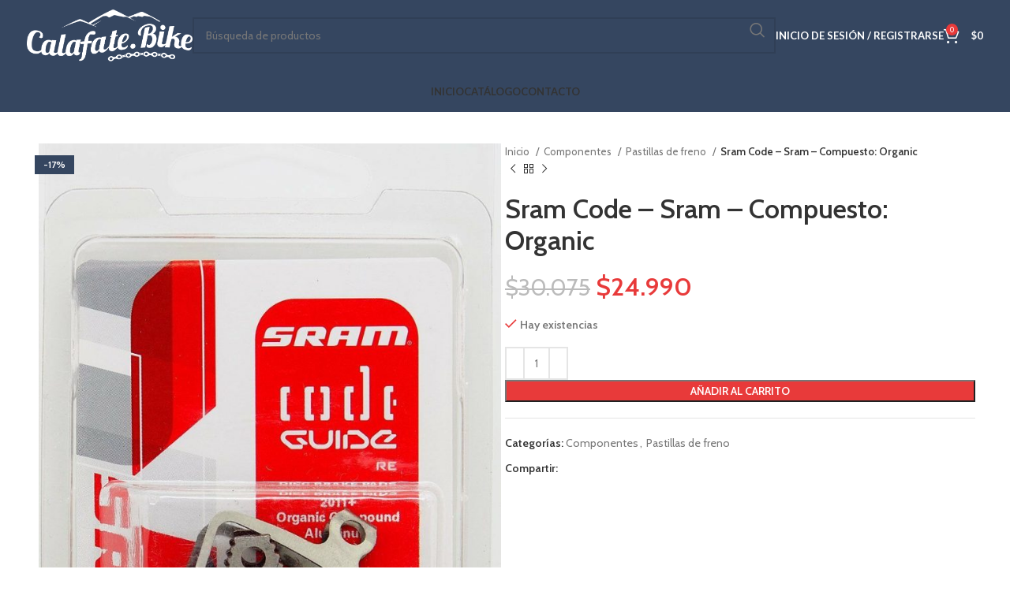

--- FILE ---
content_type: text/html; charset=UTF-8
request_url: https://calafate.bike/producto/sram-pastillas-freno-organic-code-2011-guide-re/
body_size: 181996
content:
<!DOCTYPE html>
<html lang="es">
<head><meta charset="UTF-8"><script>if(navigator.userAgent.match(/MSIE|Internet Explorer/i)||navigator.userAgent.match(/Trident\/7\..*?rv:11/i)){var href=document.location.href;if(!href.match(/[?&]nowprocket/)){if(href.indexOf("?")==-1){if(href.indexOf("#")==-1){document.location.href=href+"?nowprocket=1"}else{document.location.href=href.replace("#","?nowprocket=1#")}}else{if(href.indexOf("#")==-1){document.location.href=href+"&nowprocket=1"}else{document.location.href=href.replace("#","&nowprocket=1#")}}}}</script><script>(()=>{class RocketLazyLoadScripts{constructor(){this.v="1.2.6",this.triggerEvents=["keydown","mousedown","mousemove","touchmove","touchstart","touchend","wheel"],this.userEventHandler=this.t.bind(this),this.touchStartHandler=this.i.bind(this),this.touchMoveHandler=this.o.bind(this),this.touchEndHandler=this.h.bind(this),this.clickHandler=this.u.bind(this),this.interceptedClicks=[],this.interceptedClickListeners=[],this.l(this),window.addEventListener("pageshow",(t=>{this.persisted=t.persisted,this.everythingLoaded&&this.m()})),this.CSPIssue=sessionStorage.getItem("rocketCSPIssue"),document.addEventListener("securitypolicyviolation",(t=>{this.CSPIssue||"script-src-elem"!==t.violatedDirective||"data"!==t.blockedURI||(this.CSPIssue=!0,sessionStorage.setItem("rocketCSPIssue",!0))})),document.addEventListener("DOMContentLoaded",(()=>{this.k()})),this.delayedScripts={normal:[],async:[],defer:[]},this.trash=[],this.allJQueries=[]}p(t){document.hidden?t.t():(this.triggerEvents.forEach((e=>window.addEventListener(e,t.userEventHandler,{passive:!0}))),window.addEventListener("touchstart",t.touchStartHandler,{passive:!0}),window.addEventListener("mousedown",t.touchStartHandler),document.addEventListener("visibilitychange",t.userEventHandler))}_(){this.triggerEvents.forEach((t=>window.removeEventListener(t,this.userEventHandler,{passive:!0}))),document.removeEventListener("visibilitychange",this.userEventHandler)}i(t){"HTML"!==t.target.tagName&&(window.addEventListener("touchend",this.touchEndHandler),window.addEventListener("mouseup",this.touchEndHandler),window.addEventListener("touchmove",this.touchMoveHandler,{passive:!0}),window.addEventListener("mousemove",this.touchMoveHandler),t.target.addEventListener("click",this.clickHandler),this.L(t.target,!0),this.S(t.target,"onclick","rocket-onclick"),this.C())}o(t){window.removeEventListener("touchend",this.touchEndHandler),window.removeEventListener("mouseup",this.touchEndHandler),window.removeEventListener("touchmove",this.touchMoveHandler,{passive:!0}),window.removeEventListener("mousemove",this.touchMoveHandler),t.target.removeEventListener("click",this.clickHandler),this.L(t.target,!1),this.S(t.target,"rocket-onclick","onclick"),this.M()}h(){window.removeEventListener("touchend",this.touchEndHandler),window.removeEventListener("mouseup",this.touchEndHandler),window.removeEventListener("touchmove",this.touchMoveHandler,{passive:!0}),window.removeEventListener("mousemove",this.touchMoveHandler)}u(t){t.target.removeEventListener("click",this.clickHandler),this.L(t.target,!1),this.S(t.target,"rocket-onclick","onclick"),this.interceptedClicks.push(t),t.preventDefault(),t.stopPropagation(),t.stopImmediatePropagation(),this.M()}O(){window.removeEventListener("touchstart",this.touchStartHandler,{passive:!0}),window.removeEventListener("mousedown",this.touchStartHandler),this.interceptedClicks.forEach((t=>{t.target.dispatchEvent(new MouseEvent("click",{view:t.view,bubbles:!0,cancelable:!0}))}))}l(t){EventTarget.prototype.addEventListenerWPRocketBase=EventTarget.prototype.addEventListener,EventTarget.prototype.addEventListener=function(e,i,o){"click"!==e||t.windowLoaded||i===t.clickHandler||t.interceptedClickListeners.push({target:this,func:i,options:o}),(this||window).addEventListenerWPRocketBase(e,i,o)}}L(t,e){this.interceptedClickListeners.forEach((i=>{i.target===t&&(e?t.removeEventListener("click",i.func,i.options):t.addEventListener("click",i.func,i.options))})),t.parentNode!==document.documentElement&&this.L(t.parentNode,e)}D(){return new Promise((t=>{this.P?this.M=t:t()}))}C(){this.P=!0}M(){this.P=!1}S(t,e,i){t.hasAttribute&&t.hasAttribute(e)&&(event.target.setAttribute(i,event.target.getAttribute(e)),event.target.removeAttribute(e))}t(){this._(this),"loading"===document.readyState?document.addEventListener("DOMContentLoaded",this.R.bind(this)):this.R()}k(){let t=[];document.querySelectorAll("script[type=rocketlazyloadscript][data-rocket-src]").forEach((e=>{let i=e.getAttribute("data-rocket-src");if(i&&!i.startsWith("data:")){0===i.indexOf("//")&&(i=location.protocol+i);try{const o=new URL(i).origin;o!==location.origin&&t.push({src:o,crossOrigin:e.crossOrigin||"module"===e.getAttribute("data-rocket-type")})}catch(t){}}})),t=[...new Map(t.map((t=>[JSON.stringify(t),t]))).values()],this.T(t,"preconnect")}async R(){this.lastBreath=Date.now(),this.j(this),this.F(this),this.I(),this.W(),this.q(),await this.A(this.delayedScripts.normal),await this.A(this.delayedScripts.defer),await this.A(this.delayedScripts.async);try{await this.U(),await this.H(this),await this.J()}catch(t){console.error(t)}window.dispatchEvent(new Event("rocket-allScriptsLoaded")),this.everythingLoaded=!0,this.D().then((()=>{this.O()})),this.N()}W(){document.querySelectorAll("script[type=rocketlazyloadscript]").forEach((t=>{t.hasAttribute("data-rocket-src")?t.hasAttribute("async")&&!1!==t.async?this.delayedScripts.async.push(t):t.hasAttribute("defer")&&!1!==t.defer||"module"===t.getAttribute("data-rocket-type")?this.delayedScripts.defer.push(t):this.delayedScripts.normal.push(t):this.delayedScripts.normal.push(t)}))}async B(t){if(await this.G(),!0!==t.noModule||!("noModule"in HTMLScriptElement.prototype))return new Promise((e=>{let i;function o(){(i||t).setAttribute("data-rocket-status","executed"),e()}try{if(navigator.userAgent.indexOf("Firefox/")>0||""===navigator.vendor||this.CSPIssue)i=document.createElement("script"),[...t.attributes].forEach((t=>{let e=t.nodeName;"type"!==e&&("data-rocket-type"===e&&(e="type"),"data-rocket-src"===e&&(e="src"),i.setAttribute(e,t.nodeValue))})),t.text&&(i.text=t.text),i.hasAttribute("src")?(i.addEventListener("load",o),i.addEventListener("error",(function(){i.setAttribute("data-rocket-status","failed-network"),e()})),setTimeout((()=>{i.isConnected||e()}),1)):(i.text=t.text,o()),t.parentNode.replaceChild(i,t);else{const i=t.getAttribute("data-rocket-type"),s=t.getAttribute("data-rocket-src");i?(t.type=i,t.removeAttribute("data-rocket-type")):t.removeAttribute("type"),t.addEventListener("load",o),t.addEventListener("error",(i=>{this.CSPIssue&&i.target.src.startsWith("data:")?(console.log("WPRocket: data-uri blocked by CSP -> fallback"),t.removeAttribute("src"),this.B(t).then(e)):(t.setAttribute("data-rocket-status","failed-network"),e())})),s?(t.removeAttribute("data-rocket-src"),t.src=s):t.src="data:text/javascript;base64,"+window.btoa(unescape(encodeURIComponent(t.text)))}}catch(i){t.setAttribute("data-rocket-status","failed-transform"),e()}}));t.setAttribute("data-rocket-status","skipped")}async A(t){const e=t.shift();return e&&e.isConnected?(await this.B(e),this.A(t)):Promise.resolve()}q(){this.T([...this.delayedScripts.normal,...this.delayedScripts.defer,...this.delayedScripts.async],"preload")}T(t,e){var i=document.createDocumentFragment();t.forEach((t=>{const o=t.getAttribute&&t.getAttribute("data-rocket-src")||t.src;if(o&&!o.startsWith("data:")){const s=document.createElement("link");s.href=o,s.rel=e,"preconnect"!==e&&(s.as="script"),t.getAttribute&&"module"===t.getAttribute("data-rocket-type")&&(s.crossOrigin=!0),t.crossOrigin&&(s.crossOrigin=t.crossOrigin),t.integrity&&(s.integrity=t.integrity),i.appendChild(s),this.trash.push(s)}})),document.head.appendChild(i)}j(t){let e={};function i(i,o){return e[o].eventsToRewrite.indexOf(i)>=0&&!t.everythingLoaded?"rocket-"+i:i}function o(t,o){!function(t){e[t]||(e[t]={originalFunctions:{add:t.addEventListener,remove:t.removeEventListener},eventsToRewrite:[]},t.addEventListener=function(){arguments[0]=i(arguments[0],t),e[t].originalFunctions.add.apply(t,arguments)},t.removeEventListener=function(){arguments[0]=i(arguments[0],t),e[t].originalFunctions.remove.apply(t,arguments)})}(t),e[t].eventsToRewrite.push(o)}function s(e,i){let o=e[i];e[i]=null,Object.defineProperty(e,i,{get:()=>o||function(){},set(s){t.everythingLoaded?o=s:e["rocket"+i]=o=s}})}o(document,"DOMContentLoaded"),o(window,"DOMContentLoaded"),o(window,"load"),o(window,"pageshow"),o(document,"readystatechange"),s(document,"onreadystatechange"),s(window,"onload"),s(window,"onpageshow");try{Object.defineProperty(document,"readyState",{get:()=>t.rocketReadyState,set(e){t.rocketReadyState=e},configurable:!0}),document.readyState="loading"}catch(t){console.log("WPRocket DJE readyState conflict, bypassing")}}F(t){let e;function i(e){return t.everythingLoaded?e:e.split(" ").map((t=>"load"===t||0===t.indexOf("load.")?"rocket-jquery-load":t)).join(" ")}function o(o){function s(t){const e=o.fn[t];o.fn[t]=o.fn.init.prototype[t]=function(){return this[0]===window&&("string"==typeof arguments[0]||arguments[0]instanceof String?arguments[0]=i(arguments[0]):"object"==typeof arguments[0]&&Object.keys(arguments[0]).forEach((t=>{const e=arguments[0][t];delete arguments[0][t],arguments[0][i(t)]=e}))),e.apply(this,arguments),this}}o&&o.fn&&!t.allJQueries.includes(o)&&(o.fn.ready=o.fn.init.prototype.ready=function(e){return t.domReadyFired?e.bind(document)(o):document.addEventListener("rocket-DOMContentLoaded",(()=>e.bind(document)(o))),o([])},s("on"),s("one"),t.allJQueries.push(o)),e=o}o(window.jQuery),Object.defineProperty(window,"jQuery",{get:()=>e,set(t){o(t)}})}async H(t){const e=document.querySelector("script[data-webpack]");e&&(await async function(){return new Promise((t=>{e.addEventListener("load",t),e.addEventListener("error",t)}))}(),await t.K(),await t.H(t))}async U(){this.domReadyFired=!0;try{document.readyState="interactive"}catch(t){}await this.G(),document.dispatchEvent(new Event("rocket-readystatechange")),await this.G(),document.rocketonreadystatechange&&document.rocketonreadystatechange(),await this.G(),document.dispatchEvent(new Event("rocket-DOMContentLoaded")),await this.G(),window.dispatchEvent(new Event("rocket-DOMContentLoaded"))}async J(){try{document.readyState="complete"}catch(t){}await this.G(),document.dispatchEvent(new Event("rocket-readystatechange")),await this.G(),document.rocketonreadystatechange&&document.rocketonreadystatechange(),await this.G(),window.dispatchEvent(new Event("rocket-load")),await this.G(),window.rocketonload&&window.rocketonload(),await this.G(),this.allJQueries.forEach((t=>t(window).trigger("rocket-jquery-load"))),await this.G();const t=new Event("rocket-pageshow");t.persisted=this.persisted,window.dispatchEvent(t),await this.G(),window.rocketonpageshow&&window.rocketonpageshow({persisted:this.persisted}),this.windowLoaded=!0}m(){document.onreadystatechange&&document.onreadystatechange(),window.onload&&window.onload(),window.onpageshow&&window.onpageshow({persisted:this.persisted})}I(){const t=new Map;document.write=document.writeln=function(e){const i=document.currentScript;i||console.error("WPRocket unable to document.write this: "+e);const o=document.createRange(),s=i.parentElement;let n=t.get(i);void 0===n&&(n=i.nextSibling,t.set(i,n));const c=document.createDocumentFragment();o.setStart(c,0),c.appendChild(o.createContextualFragment(e)),s.insertBefore(c,n)}}async G(){Date.now()-this.lastBreath>45&&(await this.K(),this.lastBreath=Date.now())}async K(){return document.hidden?new Promise((t=>setTimeout(t))):new Promise((t=>requestAnimationFrame(t)))}N(){this.trash.forEach((t=>t.remove()))}static run(){const t=new RocketLazyLoadScripts;t.p(t)}}RocketLazyLoadScripts.run()})();</script>
	
	<link rel="profile" href="https://gmpg.org/xfn/11">
	<link rel="pingback" href="https://calafate.bike/xmlrpc.php">

	<meta name='robots' content='index, follow, max-image-preview:large, max-snippet:-1, max-video-preview:-1' />

	<!-- This site is optimized with the Yoast SEO plugin v23.6 - https://yoast.com/wordpress/plugins/seo/ -->
	<title>Sram Code - Sram - Compuesto: Organic &#8211; Calafate.Bike</title>
	<link rel="canonical" href="https://calafate.bike/producto/sram-pastillas-freno-organic-code-2011-guide-re/" />
	<meta property="og:locale" content="es_ES" />
	<meta property="og:type" content="article" />
	<meta property="og:title" content="Sram Code - Sram - Compuesto: Organic &#8211; Calafate.Bike" />
	<meta property="og:url" content="https://calafate.bike/producto/sram-pastillas-freno-organic-code-2011-guide-re/" />
	<meta property="og:site_name" content="Calafate.Bike" />
	<meta property="article:modified_time" content="2025-09-04T22:41:03+00:00" />
	<meta property="og:image" content="https://calafate.bike/wp-content/uploads/2020/06/sram-code-guide-re.jpg" />
	<meta property="og:image:width" content="900" />
	<meta property="og:image:height" content="1340" />
	<meta property="og:image:type" content="image/jpeg" />
	<meta name="twitter:card" content="summary_large_image" />
	<script type="application/ld+json" class="yoast-schema-graph">{"@context":"https://schema.org","@graph":[{"@type":"WebPage","@id":"https://calafate.bike/producto/sram-pastillas-freno-organic-code-2011-guide-re/","url":"https://calafate.bike/producto/sram-pastillas-freno-organic-code-2011-guide-re/","name":"Sram Code - Sram - Compuesto: Organic &#8211; Calafate.Bike","isPartOf":{"@id":"https://calafate.bike/#website"},"primaryImageOfPage":{"@id":"https://calafate.bike/producto/sram-pastillas-freno-organic-code-2011-guide-re/#primaryimage"},"image":{"@id":"https://calafate.bike/producto/sram-pastillas-freno-organic-code-2011-guide-re/#primaryimage"},"thumbnailUrl":"https://calafate.bike/wp-content/uploads/2020/06/sram-code-guide-re.jpg","datePublished":"2020-06-26T03:40:04+00:00","dateModified":"2025-09-04T22:41:03+00:00","breadcrumb":{"@id":"https://calafate.bike/producto/sram-pastillas-freno-organic-code-2011-guide-re/#breadcrumb"},"inLanguage":"es","potentialAction":[{"@type":"ReadAction","target":["https://calafate.bike/producto/sram-pastillas-freno-organic-code-2011-guide-re/"]}]},{"@type":"ImageObject","inLanguage":"es","@id":"https://calafate.bike/producto/sram-pastillas-freno-organic-code-2011-guide-re/#primaryimage","url":"https://calafate.bike/wp-content/uploads/2020/06/sram-code-guide-re.jpg","contentUrl":"https://calafate.bike/wp-content/uploads/2020/06/sram-code-guide-re.jpg","width":900,"height":1340},{"@type":"BreadcrumbList","@id":"https://calafate.bike/producto/sram-pastillas-freno-organic-code-2011-guide-re/#breadcrumb","itemListElement":[{"@type":"ListItem","position":1,"name":"Portada","item":"https://calafate.bike/"},{"@type":"ListItem","position":2,"name":"Catálogo","item":"https://calafate.bike/catalogo/"},{"@type":"ListItem","position":3,"name":"Sram Code &#8211; Sram &#8211; Compuesto: Organic"}]},{"@type":"WebSite","@id":"https://calafate.bike/#website","url":"https://calafate.bike/","name":"Calafate.Bike","description":"Calafate.Bike","publisher":{"@id":"https://calafate.bike/#organization"},"potentialAction":[{"@type":"SearchAction","target":{"@type":"EntryPoint","urlTemplate":"https://calafate.bike/?s={search_term_string}"},"query-input":{"@type":"PropertyValueSpecification","valueRequired":true,"valueName":"search_term_string"}}],"inLanguage":"es"},{"@type":"Organization","@id":"https://calafate.bike/#organization","name":"Calafate.Bike","url":"https://calafate.bike/","logo":{"@type":"ImageObject","inLanguage":"es","@id":"https://calafate.bike/#/schema/logo/image/","url":"https://calafate.bike/wp-content/uploads/2020/05/logo.png","contentUrl":"https://calafate.bike/wp-content/uploads/2020/05/logo.png","width":723,"height":250,"caption":"Calafate.Bike"},"image":{"@id":"https://calafate.bike/#/schema/logo/image/"},"sameAs":["https://www.instagram.com/calafate.bike/"]}]}</script>
	<!-- / Yoast SEO plugin. -->


<link rel='dns-prefetch' href='//fonts.googleapis.com' />
<link rel="alternate" type="application/rss+xml" title="Calafate.Bike &raquo; Feed" href="https://calafate.bike/feed/" />
<link rel="alternate" type="application/rss+xml" title="Calafate.Bike &raquo; Feed de los comentarios" href="https://calafate.bike/comments/feed/" />
<link data-minify="1" rel='stylesheet' id='sgr_main-css' href='https://calafate.bike/wp-content/cache/min/1/wp-content/plugins/simple-google-recaptcha/sgr.css?ver=1754530566' type='text/css' media='all' />
<link rel='stylesheet' id='wp-block-library-css' href='https://calafate.bike/wp-includes/css/dist/block-library/style.min.css?ver=6.6.4' type='text/css' media='all' />
<style id='classic-theme-styles-inline-css' type='text/css'>
/*! This file is auto-generated */
.wp-block-button__link{color:#fff;background-color:#32373c;border-radius:9999px;box-shadow:none;text-decoration:none;padding:calc(.667em + 2px) calc(1.333em + 2px);font-size:1.125em}.wp-block-file__button{background:#32373c;color:#fff;text-decoration:none}
</style>
<style id='global-styles-inline-css' type='text/css'>
:root{--wp--preset--aspect-ratio--square: 1;--wp--preset--aspect-ratio--4-3: 4/3;--wp--preset--aspect-ratio--3-4: 3/4;--wp--preset--aspect-ratio--3-2: 3/2;--wp--preset--aspect-ratio--2-3: 2/3;--wp--preset--aspect-ratio--16-9: 16/9;--wp--preset--aspect-ratio--9-16: 9/16;--wp--preset--color--black: #000000;--wp--preset--color--cyan-bluish-gray: #abb8c3;--wp--preset--color--white: #ffffff;--wp--preset--color--pale-pink: #f78da7;--wp--preset--color--vivid-red: #cf2e2e;--wp--preset--color--luminous-vivid-orange: #ff6900;--wp--preset--color--luminous-vivid-amber: #fcb900;--wp--preset--color--light-green-cyan: #7bdcb5;--wp--preset--color--vivid-green-cyan: #00d084;--wp--preset--color--pale-cyan-blue: #8ed1fc;--wp--preset--color--vivid-cyan-blue: #0693e3;--wp--preset--color--vivid-purple: #9b51e0;--wp--preset--gradient--vivid-cyan-blue-to-vivid-purple: linear-gradient(135deg,rgba(6,147,227,1) 0%,rgb(155,81,224) 100%);--wp--preset--gradient--light-green-cyan-to-vivid-green-cyan: linear-gradient(135deg,rgb(122,220,180) 0%,rgb(0,208,130) 100%);--wp--preset--gradient--luminous-vivid-amber-to-luminous-vivid-orange: linear-gradient(135deg,rgba(252,185,0,1) 0%,rgba(255,105,0,1) 100%);--wp--preset--gradient--luminous-vivid-orange-to-vivid-red: linear-gradient(135deg,rgba(255,105,0,1) 0%,rgb(207,46,46) 100%);--wp--preset--gradient--very-light-gray-to-cyan-bluish-gray: linear-gradient(135deg,rgb(238,238,238) 0%,rgb(169,184,195) 100%);--wp--preset--gradient--cool-to-warm-spectrum: linear-gradient(135deg,rgb(74,234,220) 0%,rgb(151,120,209) 20%,rgb(207,42,186) 40%,rgb(238,44,130) 60%,rgb(251,105,98) 80%,rgb(254,248,76) 100%);--wp--preset--gradient--blush-light-purple: linear-gradient(135deg,rgb(255,206,236) 0%,rgb(152,150,240) 100%);--wp--preset--gradient--blush-bordeaux: linear-gradient(135deg,rgb(254,205,165) 0%,rgb(254,45,45) 50%,rgb(107,0,62) 100%);--wp--preset--gradient--luminous-dusk: linear-gradient(135deg,rgb(255,203,112) 0%,rgb(199,81,192) 50%,rgb(65,88,208) 100%);--wp--preset--gradient--pale-ocean: linear-gradient(135deg,rgb(255,245,203) 0%,rgb(182,227,212) 50%,rgb(51,167,181) 100%);--wp--preset--gradient--electric-grass: linear-gradient(135deg,rgb(202,248,128) 0%,rgb(113,206,126) 100%);--wp--preset--gradient--midnight: linear-gradient(135deg,rgb(2,3,129) 0%,rgb(40,116,252) 100%);--wp--preset--font-size--small: 13px;--wp--preset--font-size--medium: 20px;--wp--preset--font-size--large: 36px;--wp--preset--font-size--x-large: 42px;--wp--preset--font-family--inter: "Inter", sans-serif;--wp--preset--font-family--cardo: Cardo;--wp--preset--spacing--20: 0.44rem;--wp--preset--spacing--30: 0.67rem;--wp--preset--spacing--40: 1rem;--wp--preset--spacing--50: 1.5rem;--wp--preset--spacing--60: 2.25rem;--wp--preset--spacing--70: 3.38rem;--wp--preset--spacing--80: 5.06rem;--wp--preset--shadow--natural: 6px 6px 9px rgba(0, 0, 0, 0.2);--wp--preset--shadow--deep: 12px 12px 50px rgba(0, 0, 0, 0.4);--wp--preset--shadow--sharp: 6px 6px 0px rgba(0, 0, 0, 0.2);--wp--preset--shadow--outlined: 6px 6px 0px -3px rgba(255, 255, 255, 1), 6px 6px rgba(0, 0, 0, 1);--wp--preset--shadow--crisp: 6px 6px 0px rgba(0, 0, 0, 1);}:where(.is-layout-flex){gap: 0.5em;}:where(.is-layout-grid){gap: 0.5em;}body .is-layout-flex{display: flex;}.is-layout-flex{flex-wrap: wrap;align-items: center;}.is-layout-flex > :is(*, div){margin: 0;}body .is-layout-grid{display: grid;}.is-layout-grid > :is(*, div){margin: 0;}:where(.wp-block-columns.is-layout-flex){gap: 2em;}:where(.wp-block-columns.is-layout-grid){gap: 2em;}:where(.wp-block-post-template.is-layout-flex){gap: 1.25em;}:where(.wp-block-post-template.is-layout-grid){gap: 1.25em;}.has-black-color{color: var(--wp--preset--color--black) !important;}.has-cyan-bluish-gray-color{color: var(--wp--preset--color--cyan-bluish-gray) !important;}.has-white-color{color: var(--wp--preset--color--white) !important;}.has-pale-pink-color{color: var(--wp--preset--color--pale-pink) !important;}.has-vivid-red-color{color: var(--wp--preset--color--vivid-red) !important;}.has-luminous-vivid-orange-color{color: var(--wp--preset--color--luminous-vivid-orange) !important;}.has-luminous-vivid-amber-color{color: var(--wp--preset--color--luminous-vivid-amber) !important;}.has-light-green-cyan-color{color: var(--wp--preset--color--light-green-cyan) !important;}.has-vivid-green-cyan-color{color: var(--wp--preset--color--vivid-green-cyan) !important;}.has-pale-cyan-blue-color{color: var(--wp--preset--color--pale-cyan-blue) !important;}.has-vivid-cyan-blue-color{color: var(--wp--preset--color--vivid-cyan-blue) !important;}.has-vivid-purple-color{color: var(--wp--preset--color--vivid-purple) !important;}.has-black-background-color{background-color: var(--wp--preset--color--black) !important;}.has-cyan-bluish-gray-background-color{background-color: var(--wp--preset--color--cyan-bluish-gray) !important;}.has-white-background-color{background-color: var(--wp--preset--color--white) !important;}.has-pale-pink-background-color{background-color: var(--wp--preset--color--pale-pink) !important;}.has-vivid-red-background-color{background-color: var(--wp--preset--color--vivid-red) !important;}.has-luminous-vivid-orange-background-color{background-color: var(--wp--preset--color--luminous-vivid-orange) !important;}.has-luminous-vivid-amber-background-color{background-color: var(--wp--preset--color--luminous-vivid-amber) !important;}.has-light-green-cyan-background-color{background-color: var(--wp--preset--color--light-green-cyan) !important;}.has-vivid-green-cyan-background-color{background-color: var(--wp--preset--color--vivid-green-cyan) !important;}.has-pale-cyan-blue-background-color{background-color: var(--wp--preset--color--pale-cyan-blue) !important;}.has-vivid-cyan-blue-background-color{background-color: var(--wp--preset--color--vivid-cyan-blue) !important;}.has-vivid-purple-background-color{background-color: var(--wp--preset--color--vivid-purple) !important;}.has-black-border-color{border-color: var(--wp--preset--color--black) !important;}.has-cyan-bluish-gray-border-color{border-color: var(--wp--preset--color--cyan-bluish-gray) !important;}.has-white-border-color{border-color: var(--wp--preset--color--white) !important;}.has-pale-pink-border-color{border-color: var(--wp--preset--color--pale-pink) !important;}.has-vivid-red-border-color{border-color: var(--wp--preset--color--vivid-red) !important;}.has-luminous-vivid-orange-border-color{border-color: var(--wp--preset--color--luminous-vivid-orange) !important;}.has-luminous-vivid-amber-border-color{border-color: var(--wp--preset--color--luminous-vivid-amber) !important;}.has-light-green-cyan-border-color{border-color: var(--wp--preset--color--light-green-cyan) !important;}.has-vivid-green-cyan-border-color{border-color: var(--wp--preset--color--vivid-green-cyan) !important;}.has-pale-cyan-blue-border-color{border-color: var(--wp--preset--color--pale-cyan-blue) !important;}.has-vivid-cyan-blue-border-color{border-color: var(--wp--preset--color--vivid-cyan-blue) !important;}.has-vivid-purple-border-color{border-color: var(--wp--preset--color--vivid-purple) !important;}.has-vivid-cyan-blue-to-vivid-purple-gradient-background{background: var(--wp--preset--gradient--vivid-cyan-blue-to-vivid-purple) !important;}.has-light-green-cyan-to-vivid-green-cyan-gradient-background{background: var(--wp--preset--gradient--light-green-cyan-to-vivid-green-cyan) !important;}.has-luminous-vivid-amber-to-luminous-vivid-orange-gradient-background{background: var(--wp--preset--gradient--luminous-vivid-amber-to-luminous-vivid-orange) !important;}.has-luminous-vivid-orange-to-vivid-red-gradient-background{background: var(--wp--preset--gradient--luminous-vivid-orange-to-vivid-red) !important;}.has-very-light-gray-to-cyan-bluish-gray-gradient-background{background: var(--wp--preset--gradient--very-light-gray-to-cyan-bluish-gray) !important;}.has-cool-to-warm-spectrum-gradient-background{background: var(--wp--preset--gradient--cool-to-warm-spectrum) !important;}.has-blush-light-purple-gradient-background{background: var(--wp--preset--gradient--blush-light-purple) !important;}.has-blush-bordeaux-gradient-background{background: var(--wp--preset--gradient--blush-bordeaux) !important;}.has-luminous-dusk-gradient-background{background: var(--wp--preset--gradient--luminous-dusk) !important;}.has-pale-ocean-gradient-background{background: var(--wp--preset--gradient--pale-ocean) !important;}.has-electric-grass-gradient-background{background: var(--wp--preset--gradient--electric-grass) !important;}.has-midnight-gradient-background{background: var(--wp--preset--gradient--midnight) !important;}.has-small-font-size{font-size: var(--wp--preset--font-size--small) !important;}.has-medium-font-size{font-size: var(--wp--preset--font-size--medium) !important;}.has-large-font-size{font-size: var(--wp--preset--font-size--large) !important;}.has-x-large-font-size{font-size: var(--wp--preset--font-size--x-large) !important;}
:where(.wp-block-post-template.is-layout-flex){gap: 1.25em;}:where(.wp-block-post-template.is-layout-grid){gap: 1.25em;}
:where(.wp-block-columns.is-layout-flex){gap: 2em;}:where(.wp-block-columns.is-layout-grid){gap: 2em;}
:root :where(.wp-block-pullquote){font-size: 1.5em;line-height: 1.6;}
</style>
<style id='woocommerce-inline-inline-css' type='text/css'>
.woocommerce form .form-row .required { visibility: visible; }
</style>
<link data-minify="1" rel='stylesheet' id='yith-wcwtl-style-css' href='https://calafate.bike/wp-content/cache/min/1/wp-content/plugins/yith-woocommerce-waiting-list-premium/assets/css/ywcwtl.css?ver=1754530566' type='text/css' media='all' />
<style id='yith-wcwtl-style-inline-css' type='text/css'>
#yith-wcwtl-output .button.alt{background:#446084;color:#ffffff;}
			#yith-wcwtl-output .button.alt:hover{background:#446084;color:#ffffff;}
			#yith-wcwtl-output .button.button-leave.alt{background:#446084;color:#ffffff;}
			#yith-wcwtl-output .button.button-leave.alt:hover{background:#446084;color:#ffffff;}
			#yith-wcwtl-output p, #yith-wcwtl-output label{font-size:15px;color:#333333;}
</style>
<link data-minify="1" rel='stylesheet' id='elementor-icons-css' href='https://calafate.bike/wp-content/cache/min/1/wp-content/plugins/elementor_old/assets/lib/eicons/css/elementor-icons.min.css?ver=1754530566' type='text/css' media='all' />
<link rel='stylesheet' id='elementor-frontend-css' href='https://calafate.bike/wp-content/plugins/elementor_old/assets/css/frontend-lite.min.css?ver=3.15.3' type='text/css' media='all' />
<link data-minify="1" rel='stylesheet' id='swiper-css' href='https://calafate.bike/wp-content/cache/min/1/wp-content/plugins/elementor_old/assets/lib/swiper/v8/css/swiper.min.css?ver=1754530566' type='text/css' media='all' />
<link data-minify="1" rel='stylesheet' id='elementor-post-16196-css' href='https://calafate.bike/wp-content/cache/min/1/wp-content/uploads/elementor/css/post-16196.css?ver=1754530566' type='text/css' media='all' />
<link rel='stylesheet' id='elementor-pro-css' href='https://calafate.bike/wp-content/plugins/elementor-pro_old/assets/css/frontend-lite.min.css?ver=3.13.1' type='text/css' media='all' />
<link rel='stylesheet' id='bootstrap-css' href='https://calafate.bike/wp-content/themes/woodmart/css/bootstrap-light.min.css?ver=7.5.1' type='text/css' media='all' />
<link rel='stylesheet' id='woodmart-style-css' href='https://calafate.bike/wp-content/cache/background-css/calafate.bike/wp-content/themes/woodmart/css/parts/base.min.css?ver=7.5.1&wpr_t=1769585969' type='text/css' media='all' />
<link rel='stylesheet' id='wd-widget-recent-post-comments-css' href='https://calafate.bike/wp-content/themes/woodmart/css/parts/widget-recent-post-comments.min.css?ver=7.5.1' type='text/css' media='all' />
<link rel='stylesheet' id='wd-widget-wd-recent-posts-css' href='https://calafate.bike/wp-content/themes/woodmart/css/parts/widget-wd-recent-posts.min.css?ver=7.5.1' type='text/css' media='all' />
<link rel='stylesheet' id='wd-widget-nav-css' href='https://calafate.bike/wp-content/themes/woodmart/css/parts/widget-nav.min.css?ver=7.5.1' type='text/css' media='all' />
<link rel='stylesheet' id='wd-widget-wd-layered-nav-css' href='https://calafate.bike/wp-content/themes/woodmart/css/parts/woo-widget-wd-layered-nav.min.css?ver=7.5.1' type='text/css' media='all' />
<link rel='stylesheet' id='wd-woo-mod-swatches-base-css' href='https://calafate.bike/wp-content/themes/woodmart/css/parts/woo-mod-swatches-base.min.css?ver=7.5.1' type='text/css' media='all' />
<link rel='stylesheet' id='wd-woo-mod-swatches-filter-css' href='https://calafate.bike/wp-content/themes/woodmart/css/parts/woo-mod-swatches-filter.min.css?ver=7.5.1' type='text/css' media='all' />
<link rel='stylesheet' id='wd-widget-product-cat-css' href='https://calafate.bike/wp-content/themes/woodmart/css/parts/woo-widget-product-cat.min.css?ver=7.5.1' type='text/css' media='all' />
<link rel='stylesheet' id='wd-widget-layered-nav-stock-status-css' href='https://calafate.bike/wp-content/themes/woodmart/css/parts/woo-widget-layered-nav-stock-status.min.css?ver=7.5.1' type='text/css' media='all' />
<link rel='stylesheet' id='wd-widget-product-list-css' href='https://calafate.bike/wp-content/themes/woodmart/css/parts/woo-widget-product-list.min.css?ver=7.5.1' type='text/css' media='all' />
<link rel='stylesheet' id='wd-widget-slider-price-filter-css' href='https://calafate.bike/wp-content/themes/woodmart/css/parts/woo-widget-slider-price-filter.min.css?ver=7.5.1' type='text/css' media='all' />
<link rel='stylesheet' id='wd-widget-woo-other-css' href='https://calafate.bike/wp-content/themes/woodmart/css/parts/woo-widget-other.min.css?ver=7.5.1' type='text/css' media='all' />
<link rel='stylesheet' id='wd-wp-gutenberg-css' href='https://calafate.bike/wp-content/themes/woodmart/css/parts/wp-gutenberg.min.css?ver=7.5.1' type='text/css' media='all' />
<link rel='stylesheet' id='wd-revolution-slider-css' href='https://calafate.bike/wp-content/themes/woodmart/css/parts/int-rev-slider.min.css?ver=7.5.1' type='text/css' media='all' />
<link rel='stylesheet' id='wd-elementor-base-css' href='https://calafate.bike/wp-content/themes/woodmart/css/parts/int-elem-base.min.css?ver=7.5.1' type='text/css' media='all' />
<link rel='stylesheet' id='wd-elementor-pro-base-css' href='https://calafate.bike/wp-content/themes/woodmart/css/parts/int-elementor-pro.min.css?ver=7.5.1' type='text/css' media='all' />
<link rel='stylesheet' id='wd-woocommerce-base-css' href='https://calafate.bike/wp-content/themes/woodmart/css/parts/woocommerce-base.min.css?ver=7.5.1' type='text/css' media='all' />
<link rel='stylesheet' id='wd-mod-star-rating-css' href='https://calafate.bike/wp-content/themes/woodmart/css/parts/mod-star-rating.min.css?ver=7.5.1' type='text/css' media='all' />
<link rel='stylesheet' id='wd-woo-el-track-order-css' href='https://calafate.bike/wp-content/themes/woodmart/css/parts/woo-el-track-order.min.css?ver=7.5.1' type='text/css' media='all' />
<link rel='stylesheet' id='wd-woocommerce-block-notices-css' href='https://calafate.bike/wp-content/themes/woodmart/css/parts/woo-mod-block-notices.min.css?ver=7.5.1' type='text/css' media='all' />
<link rel='stylesheet' id='wd-woo-gutenberg-css' href='https://calafate.bike/wp-content/themes/woodmart/css/parts/woo-gutenberg.min.css?ver=7.5.1' type='text/css' media='all' />
<link rel='stylesheet' id='wd-woo-mod-quantity-css' href='https://calafate.bike/wp-content/themes/woodmart/css/parts/woo-mod-quantity.min.css?ver=7.5.1' type='text/css' media='all' />
<link rel='stylesheet' id='wd-woo-single-prod-el-base-css' href='https://calafate.bike/wp-content/themes/woodmart/css/parts/woo-single-prod-el-base.min.css?ver=7.5.1' type='text/css' media='all' />
<link rel='stylesheet' id='wd-woo-mod-stock-status-css' href='https://calafate.bike/wp-content/themes/woodmart/css/parts/woo-mod-stock-status.min.css?ver=7.5.1' type='text/css' media='all' />
<link rel='stylesheet' id='wd-woo-mod-shop-attributes-css' href='https://calafate.bike/wp-content/themes/woodmart/css/parts/woo-mod-shop-attributes.min.css?ver=7.5.1' type='text/css' media='all' />
<link rel='stylesheet' id='child-style-css' href='https://calafate.bike/wp-content/themes/woodmart-child/style.css?ver=7.5.1' type='text/css' media='all' />
<link rel='stylesheet' id='wd-header-base-css' href='https://calafate.bike/wp-content/themes/woodmart/css/parts/header-base.min.css?ver=7.5.1' type='text/css' media='all' />
<link rel='stylesheet' id='wd-mod-tools-css' href='https://calafate.bike/wp-content/themes/woodmart/css/parts/mod-tools.min.css?ver=7.5.1' type='text/css' media='all' />
<link rel='stylesheet' id='wd-header-search-css' href='https://calafate.bike/wp-content/themes/woodmart/css/parts/header-el-search.min.css?ver=7.5.1' type='text/css' media='all' />
<link rel='stylesheet' id='wd-header-search-form-css' href='https://calafate.bike/wp-content/themes/woodmart/css/parts/header-el-search-form.min.css?ver=7.5.1' type='text/css' media='all' />
<link rel='stylesheet' id='wd-wd-search-results-css' href='https://calafate.bike/wp-content/themes/woodmart/css/parts/wd-search-results.min.css?ver=7.5.1' type='text/css' media='all' />
<link rel='stylesheet' id='wd-wd-search-form-css' href='https://calafate.bike/wp-content/themes/woodmart/css/parts/wd-search-form.min.css?ver=7.5.1' type='text/css' media='all' />
<link rel='stylesheet' id='wd-woo-mod-login-form-css' href='https://calafate.bike/wp-content/themes/woodmart/css/parts/woo-mod-login-form.min.css?ver=7.5.1' type='text/css' media='all' />
<link rel='stylesheet' id='wd-header-my-account-css' href='https://calafate.bike/wp-content/themes/woodmart/css/parts/header-el-my-account.min.css?ver=7.5.1' type='text/css' media='all' />
<link rel='stylesheet' id='wd-header-cart-side-css' href='https://calafate.bike/wp-content/themes/woodmart/css/parts/header-el-cart-side.min.css?ver=7.5.1' type='text/css' media='all' />
<link rel='stylesheet' id='wd-header-cart-css' href='https://calafate.bike/wp-content/themes/woodmart/css/parts/header-el-cart.min.css?ver=7.5.1' type='text/css' media='all' />
<link rel='stylesheet' id='wd-widget-shopping-cart-css' href='https://calafate.bike/wp-content/themes/woodmart/css/parts/woo-widget-shopping-cart.min.css?ver=7.5.1' type='text/css' media='all' />
<link rel='stylesheet' id='wd-header-mobile-nav-dropdown-css' href='https://calafate.bike/wp-content/themes/woodmart/css/parts/header-el-mobile-nav-dropdown.min.css?ver=7.5.1' type='text/css' media='all' />
<link rel='stylesheet' id='wd-page-title-css' href='https://calafate.bike/wp-content/themes/woodmart/css/parts/page-title.min.css?ver=7.5.1' type='text/css' media='all' />
<link rel='stylesheet' id='wd-woo-single-prod-predefined-css' href='https://calafate.bike/wp-content/themes/woodmart/css/parts/woo-single-prod-predefined.min.css?ver=7.5.1' type='text/css' media='all' />
<link rel='stylesheet' id='wd-woo-single-prod-and-quick-view-predefined-css' href='https://calafate.bike/wp-content/themes/woodmart/css/parts/woo-single-prod-and-quick-view-predefined.min.css?ver=7.5.1' type='text/css' media='all' />
<link rel='stylesheet' id='wd-woo-single-prod-el-tabs-predefined-css' href='https://calafate.bike/wp-content/themes/woodmart/css/parts/woo-single-prod-el-tabs-predefined.min.css?ver=7.5.1' type='text/css' media='all' />
<link rel='stylesheet' id='wd-woo-single-prod-el-gallery-css' href='https://calafate.bike/wp-content/themes/woodmart/css/parts/woo-single-prod-el-gallery.min.css?ver=7.5.1' type='text/css' media='all' />
<link rel='stylesheet' id='wd-woo-single-prod-el-gallery-opt-thumb-left-desktop-css' href='https://calafate.bike/wp-content/themes/woodmart/css/parts/woo-single-prod-el-gallery-opt-thumb-left-desktop.min.css?ver=7.5.1' type='text/css' media='all' />
<link rel='stylesheet' id='wd-swiper-css' href='https://calafate.bike/wp-content/themes/woodmart/css/parts/lib-swiper.min.css?ver=7.5.1' type='text/css' media='all' />
<link rel='stylesheet' id='wd-woo-mod-product-labels-css' href='https://calafate.bike/wp-content/themes/woodmart/css/parts/woo-mod-product-labels.min.css?ver=7.5.1' type='text/css' media='all' />
<link rel='stylesheet' id='wd-woo-mod-product-labels-rect-css' href='https://calafate.bike/wp-content/themes/woodmart/css/parts/woo-mod-product-labels-rect.min.css?ver=7.5.1' type='text/css' media='all' />
<link rel='stylesheet' id='wd-swiper-arrows-css' href='https://calafate.bike/wp-content/themes/woodmart/css/parts/lib-swiper-arrows.min.css?ver=7.5.1' type='text/css' media='all' />
<link rel='stylesheet' id='wd-photoswipe-css' href='https://calafate.bike/wp-content/cache/background-css/calafate.bike/wp-content/themes/woodmart/css/parts/lib-photoswipe.min.css?ver=7.5.1&wpr_t=1769585969' type='text/css' media='all' />
<link rel='stylesheet' id='wd-woo-single-prod-el-navigation-css' href='https://calafate.bike/wp-content/themes/woodmart/css/parts/woo-single-prod-el-navigation.min.css?ver=7.5.1' type='text/css' media='all' />
<link rel='stylesheet' id='wd-social-icons-css' href='https://calafate.bike/wp-content/themes/woodmart/css/parts/el-social-icons.min.css?ver=7.5.1' type='text/css' media='all' />
<link rel='stylesheet' id='wd-tabs-css' href='https://calafate.bike/wp-content/themes/woodmart/css/parts/el-tabs.min.css?ver=7.5.1' type='text/css' media='all' />
<link rel='stylesheet' id='wd-woo-single-prod-el-tabs-opt-layout-tabs-css' href='https://calafate.bike/wp-content/themes/woodmart/css/parts/woo-single-prod-el-tabs-opt-layout-tabs.min.css?ver=7.5.1' type='text/css' media='all' />
<link rel='stylesheet' id='wd-accordion-css' href='https://calafate.bike/wp-content/themes/woodmart/css/parts/el-accordion.min.css?ver=7.5.1' type='text/css' media='all' />
<link rel='stylesheet' id='wd-product-loop-css' href='https://calafate.bike/wp-content/themes/woodmart/css/parts/woo-product-loop.min.css?ver=7.5.1' type='text/css' media='all' />
<link rel='stylesheet' id='wd-product-loop-icons-css' href='https://calafate.bike/wp-content/themes/woodmart/css/parts/woo-product-loop-icons.min.css?ver=7.5.1' type='text/css' media='all' />
<link rel='stylesheet' id='wd-woo-opt-title-limit-css' href='https://calafate.bike/wp-content/themes/woodmart/css/parts/woo-opt-title-limit.min.css?ver=7.5.1' type='text/css' media='all' />
<link rel='stylesheet' id='wd-mfp-popup-css' href='https://calafate.bike/wp-content/themes/woodmart/css/parts/lib-magnific-popup.min.css?ver=7.5.1' type='text/css' media='all' />
<link rel='stylesheet' id='wd-swiper-pagin-css' href='https://calafate.bike/wp-content/themes/woodmart/css/parts/lib-swiper-pagin.min.css?ver=7.5.1' type='text/css' media='all' />
<link rel='stylesheet' id='wd-widget-collapse-css' href='https://calafate.bike/wp-content/themes/woodmart/css/parts/opt-widget-collapse.min.css?ver=7.5.1' type='text/css' media='all' />
<link rel='stylesheet' id='wd-footer-base-css' href='https://calafate.bike/wp-content/themes/woodmart/css/parts/footer-base.min.css?ver=7.5.1' type='text/css' media='all' />
<link rel='stylesheet' id='wd-list-css' href='https://calafate.bike/wp-content/themes/woodmart/css/parts/el-list.min.css?ver=7.5.1' type='text/css' media='all' />
<link rel='stylesheet' id='wd-scroll-top-css' href='https://calafate.bike/wp-content/themes/woodmart/css/parts/opt-scrolltotop.min.css?ver=7.5.1' type='text/css' media='all' />
<link rel='stylesheet' id='wd-header-my-account-sidebar-css' href='https://calafate.bike/wp-content/themes/woodmart/css/parts/header-el-my-account-sidebar.min.css?ver=7.5.1' type='text/css' media='all' />
<link rel='stylesheet' id='wd-bottom-toolbar-css' href='https://calafate.bike/wp-content/themes/woodmart/css/parts/opt-bottom-toolbar.min.css?ver=7.5.1' type='text/css' media='all' />
<link rel='stylesheet' id='wd-header-elements-base-css' href='https://calafate.bike/wp-content/themes/woodmart/css/parts/header-el-base.min.css?ver=7.5.1' type='text/css' media='all' />
<link data-minify="1" rel='stylesheet' id='xts-style-header_798769-css' href='https://calafate.bike/wp-content/cache/min/1/wp-content/uploads/2026/01/xts-header_798769-1769542442.css?ver=1769542484' type='text/css' media='all' />
<link data-minify="1" rel='stylesheet' id='xts-style-theme_settings_default-css' href='https://calafate.bike/wp-content/cache/background-css/calafate.bike/wp-content/cache/min/1/wp-content/uploads/2024/06/xts-theme_settings_default-1718211727.css?ver=1754530567&wpr_t=1769585969' type='text/css' media='all' />
<link rel='stylesheet' id='xts-google-fonts-css' href='https://fonts.googleapis.com/css?family=Cabin%3A400%2C600%7CLato%3A400%2C700&#038;ver=7.5.1' type='text/css' media='all' />
<link rel='stylesheet' id='google-fonts-1-css' href='https://fonts.googleapis.com/css?family=Roboto%3A100%2C100italic%2C200%2C200italic%2C300%2C300italic%2C400%2C400italic%2C500%2C500italic%2C600%2C600italic%2C700%2C700italic%2C800%2C800italic%2C900%2C900italic%7CRoboto+Slab%3A100%2C100italic%2C200%2C200italic%2C300%2C300italic%2C400%2C400italic%2C500%2C500italic%2C600%2C600italic%2C700%2C700italic%2C800%2C800italic%2C900%2C900italic&#038;display=auto&#038;ver=6.6.4' type='text/css' media='all' />
<link rel="preconnect" href="https://fonts.gstatic.com/" crossorigin><script type="text/javascript" id="sgr_main-js-extra">
/* <![CDATA[ */
var sgr_main = {"sgr_site_key":"6LfGwJMrAAAAAE-agxSgCGOindP1Ls95faOS9LCm"};
/* ]]> */
</script>
<script type="rocketlazyloadscript" data-minify="1" data-rocket-type="text/javascript" data-rocket-src="https://calafate.bike/wp-content/cache/min/1/wp-content/plugins/simple-google-recaptcha/sgr.js?ver=1754530568" id="sgr_main-js" data-rocket-defer defer></script>
<script type="rocketlazyloadscript" data-rocket-type="text/javascript" data-rocket-src="https://calafate.bike/wp-includes/js/jquery/jquery.min.js?ver=3.7.1" id="jquery-core-js"></script>
<script type="rocketlazyloadscript" data-rocket-type="text/javascript" data-rocket-src="https://calafate.bike/wp-includes/js/jquery/jquery-migrate.min.js?ver=3.4.1" id="jquery-migrate-js"></script>
<script type="rocketlazyloadscript" data-rocket-type="text/javascript" data-rocket-src="https://calafate.bike/wp-content/plugins/woocommerce/assets/js/jquery-blockui/jquery.blockUI.min.js?ver=2.7.0-wc.9.3.3" id="jquery-blockui-js" defer="defer" data-wp-strategy="defer"></script>
<script type="text/javascript" id="wc-add-to-cart-js-extra">
/* <![CDATA[ */
var wc_add_to_cart_params = {"ajax_url":"\/wp-admin\/admin-ajax.php","wc_ajax_url":"\/?wc-ajax=%%endpoint%%","i18n_view_cart":"Ver carrito","cart_url":"https:\/\/calafate.bike\/carrito\/","is_cart":"","cart_redirect_after_add":"no"};
/* ]]> */
</script>
<script type="rocketlazyloadscript" data-rocket-type="text/javascript" data-rocket-src="https://calafate.bike/wp-content/plugins/woocommerce/assets/js/frontend/add-to-cart.min.js?ver=9.3.3" id="wc-add-to-cart-js" defer="defer" data-wp-strategy="defer"></script>
<script type="rocketlazyloadscript" data-rocket-type="text/javascript" data-rocket-src="https://calafate.bike/wp-content/plugins/woocommerce/assets/js/zoom/jquery.zoom.min.js?ver=1.7.21-wc.9.3.3" id="zoom-js" defer="defer" data-wp-strategy="defer"></script>
<script type="text/javascript" id="wc-single-product-js-extra">
/* <![CDATA[ */
var wc_single_product_params = {"i18n_required_rating_text":"Por favor elige una puntuaci\u00f3n","review_rating_required":"yes","flexslider":{"rtl":false,"animation":"slide","smoothHeight":true,"directionNav":false,"controlNav":"thumbnails","slideshow":false,"animationSpeed":500,"animationLoop":false,"allowOneSlide":false},"zoom_enabled":"","zoom_options":[],"photoswipe_enabled":"","photoswipe_options":{"shareEl":false,"closeOnScroll":false,"history":false,"hideAnimationDuration":0,"showAnimationDuration":0},"flexslider_enabled":""};
/* ]]> */
</script>
<script type="rocketlazyloadscript" data-rocket-type="text/javascript" data-rocket-src="https://calafate.bike/wp-content/plugins/woocommerce/assets/js/frontend/single-product.min.js?ver=9.3.3" id="wc-single-product-js" defer="defer" data-wp-strategy="defer"></script>
<script type="rocketlazyloadscript" data-rocket-type="text/javascript" data-rocket-src="https://calafate.bike/wp-content/plugins/woocommerce/assets/js/js-cookie/js.cookie.min.js?ver=2.1.4-wc.9.3.3" id="js-cookie-js" defer="defer" data-wp-strategy="defer"></script>
<script type="text/javascript" id="woocommerce-js-extra">
/* <![CDATA[ */
var woocommerce_params = {"ajax_url":"\/wp-admin\/admin-ajax.php","wc_ajax_url":"\/?wc-ajax=%%endpoint%%"};
/* ]]> */
</script>
<script type="rocketlazyloadscript" data-rocket-type="text/javascript" data-rocket-src="https://calafate.bike/wp-content/plugins/woocommerce/assets/js/frontend/woocommerce.min.js?ver=9.3.3" id="woocommerce-js" defer="defer" data-wp-strategy="defer"></script>
<script type="rocketlazyloadscript" data-rocket-type="text/javascript" data-rocket-src="https://calafate.bike/wp-content/themes/woodmart/js/libs/device.min.js?ver=7.5.1" id="wd-device-library-js" data-rocket-defer defer></script>
<script type="rocketlazyloadscript" data-rocket-type="text/javascript" data-rocket-src="https://calafate.bike/wp-content/themes/woodmart/js/scripts/global/scrollBar.min.js?ver=7.5.1" id="wd-scrollbar-js" data-rocket-defer defer></script>
<link rel="https://api.w.org/" href="https://calafate.bike/wp-json/" /><link rel="alternate" title="JSON" type="application/json" href="https://calafate.bike/wp-json/wp/v2/product/317" /><link rel="EditURI" type="application/rsd+xml" title="RSD" href="https://calafate.bike/xmlrpc.php?rsd" />
<meta name="generator" content="WordPress 6.6.4" />
<meta name="generator" content="WooCommerce 9.3.3" />
<link rel='shortlink' href='https://calafate.bike/?p=317' />
<link rel="alternate" title="oEmbed (JSON)" type="application/json+oembed" href="https://calafate.bike/wp-json/oembed/1.0/embed?url=https%3A%2F%2Fcalafate.bike%2Fproducto%2Fsram-pastillas-freno-organic-code-2011-guide-re%2F" />
<link rel="alternate" title="oEmbed (XML)" type="text/xml+oembed" href="https://calafate.bike/wp-json/oembed/1.0/embed?url=https%3A%2F%2Fcalafate.bike%2Fproducto%2Fsram-pastillas-freno-organic-code-2011-guide-re%2F&#038;format=xml" />
<style>.woocommerce-product-gallery{ opacity: 1 !important; }</style>					<meta name="viewport" content="width=device-width, initial-scale=1.0, maximum-scale=1.0, user-scalable=no">
										<noscript><style>.woocommerce-product-gallery{ opacity: 1 !important; }</style></noscript>
	<meta name="generator" content="Elementor 3.15.3; features: e_dom_optimization, e_optimized_assets_loading, e_optimized_css_loading, additional_custom_breakpoints; settings: css_print_method-external, google_font-enabled, font_display-auto">
<style type="text/css">.recentcomments a{display:inline !important;padding:0 !important;margin:0 !important;}</style><meta name="generator" content="Powered by Slider Revolution 6.6.15 - responsive, Mobile-Friendly Slider Plugin for WordPress with comfortable drag and drop interface." />
<style id='wp-fonts-local' type='text/css'>
@font-face{font-family:Inter;font-style:normal;font-weight:300 900;font-display:fallback;src:url('https://calafate.bike/wp-content/plugins/woocommerce/assets/fonts/Inter-VariableFont_slnt,wght.woff2') format('woff2');font-stretch:normal;}
@font-face{font-family:Cardo;font-style:normal;font-weight:400;font-display:fallback;src:url('https://calafate.bike/wp-content/plugins/woocommerce/assets/fonts/cardo_normal_400.woff2') format('woff2');}
</style>
<link rel="icon" href="https://calafate.bike/wp-content/uploads/2020/05/cropped-favi-32x32.png" sizes="32x32" />
<link rel="icon" href="https://calafate.bike/wp-content/uploads/2020/05/cropped-favi-192x192.png" sizes="192x192" />
<link rel="apple-touch-icon" href="https://calafate.bike/wp-content/uploads/2020/05/cropped-favi-180x180.png" />
<meta name="msapplication-TileImage" content="https://calafate.bike/wp-content/uploads/2020/05/cropped-favi-270x270.png" />
<script type="rocketlazyloadscript">function setREVStartSize(e){
			//window.requestAnimationFrame(function() {
				window.RSIW = window.RSIW===undefined ? window.innerWidth : window.RSIW;
				window.RSIH = window.RSIH===undefined ? window.innerHeight : window.RSIH;
				try {
					var pw = document.getElementById(e.c).parentNode.offsetWidth,
						newh;
					pw = pw===0 || isNaN(pw) || (e.l=="fullwidth" || e.layout=="fullwidth") ? window.RSIW : pw;
					e.tabw = e.tabw===undefined ? 0 : parseInt(e.tabw);
					e.thumbw = e.thumbw===undefined ? 0 : parseInt(e.thumbw);
					e.tabh = e.tabh===undefined ? 0 : parseInt(e.tabh);
					e.thumbh = e.thumbh===undefined ? 0 : parseInt(e.thumbh);
					e.tabhide = e.tabhide===undefined ? 0 : parseInt(e.tabhide);
					e.thumbhide = e.thumbhide===undefined ? 0 : parseInt(e.thumbhide);
					e.mh = e.mh===undefined || e.mh=="" || e.mh==="auto" ? 0 : parseInt(e.mh,0);
					if(e.layout==="fullscreen" || e.l==="fullscreen")
						newh = Math.max(e.mh,window.RSIH);
					else{
						e.gw = Array.isArray(e.gw) ? e.gw : [e.gw];
						for (var i in e.rl) if (e.gw[i]===undefined || e.gw[i]===0) e.gw[i] = e.gw[i-1];
						e.gh = e.el===undefined || e.el==="" || (Array.isArray(e.el) && e.el.length==0)? e.gh : e.el;
						e.gh = Array.isArray(e.gh) ? e.gh : [e.gh];
						for (var i in e.rl) if (e.gh[i]===undefined || e.gh[i]===0) e.gh[i] = e.gh[i-1];
											
						var nl = new Array(e.rl.length),
							ix = 0,
							sl;
						e.tabw = e.tabhide>=pw ? 0 : e.tabw;
						e.thumbw = e.thumbhide>=pw ? 0 : e.thumbw;
						e.tabh = e.tabhide>=pw ? 0 : e.tabh;
						e.thumbh = e.thumbhide>=pw ? 0 : e.thumbh;
						for (var i in e.rl) nl[i] = e.rl[i]<window.RSIW ? 0 : e.rl[i];
						sl = nl[0];
						for (var i in nl) if (sl>nl[i] && nl[i]>0) { sl = nl[i]; ix=i;}
						var m = pw>(e.gw[ix]+e.tabw+e.thumbw) ? 1 : (pw-(e.tabw+e.thumbw)) / (e.gw[ix]);
						newh =  (e.gh[ix] * m) + (e.tabh + e.thumbh);
					}
					var el = document.getElementById(e.c);
					if (el!==null && el) el.style.height = newh+"px";
					el = document.getElementById(e.c+"_wrapper");
					if (el!==null && el) {
						el.style.height = newh+"px";
						el.style.display = "block";
					}
				} catch(e){
					console.log("Failure at Presize of Slider:" + e)
				}
			//});
		  };</script>
		<style type="text/css" id="wp-custom-css">
			.wd-prefooter {
    display: none !important;
}

.summary-inner>.price {
    font-size: 230% !important;
    line-height: 1.2;
}		</style>
		<style>
		
		</style><noscript><style id="rocket-lazyload-nojs-css">.rll-youtube-player, [data-lazy-src]{display:none !important;}</style></noscript><style id="wpr-lazyload-bg-container"></style><style id="wpr-lazyload-bg-exclusion"></style>
<noscript>
<style id="wpr-lazyload-bg-nostyle">html:not(.browser-Firefox) input[type="date"]{--wpr-bg-e2a99bce-3f81-4124-9e76-c36ddb2ab421: url('https://calafate.bike/wp-content/themes/woodmart/inc/admin/assets/images/calend-d.svg');}html:not(.browser-Firefox) [class*="color-scheme-light"] input[type='date']{--wpr-bg-c88cfc3c-7ae9-4e70-b5d8-67f1a9900925: url('https://calafate.bike/wp-content/themes/woodmart/inc/admin/assets/images/calend-l.svg');}.pswp__button,[class*="pswp__button--arrow--"]:before{--wpr-bg-e6f6e06d-3397-4129-b8b7-db2f00877e7d: url('https://calafate.bike/wp-content/themes/woodmart/images/default-skin.png');}.pswp--svg .pswp__button,.pswp--svg [class*="pswp__button--arrow--"]:before{--wpr-bg-93f929e3-e54a-447b-ace3-908f9bd55ebc: url('https://calafate.bike/wp-content/themes/woodmart/images/default-skin.svg');}.wd-popup.wd-promo-popup{--wpr-bg-a03768bf-dc18-4955-8fe5-eec26e2ad508: url('https://calafate.bike/wp-content/uploads/2021/09/bikes-popup-bg.jpg');}.page-title-default{--wpr-bg-24ce32d4-2667-4ab1-963e-719fb1cad1ba: url('https://calafate.bike/wp-content/uploads/2023/08/banne-principal.jpg');}.footer-container{--wpr-bg-58c5ce07-9311-4d38-a914-ff91115f1e06: url('https://calafate.bike/wp-content/uploads/2023/08/banne-principal.jpg');}rs-dotted.twoxtwo{--wpr-bg-fac146a0-116a-447a-9893-0302700b3007: url('https://calafate.bike/wp-content/plugins/revslider/public/assets/assets/gridtile.png');}rs-dotted.twoxtwowhite{--wpr-bg-508ccb0e-e54a-4ec7-8767-27b560fd148b: url('https://calafate.bike/wp-content/plugins/revslider/public/assets/assets/gridtile_white.png');}rs-dotted.threexthree{--wpr-bg-4bb3485a-2c24-411e-9216-64e5177ab83e: url('https://calafate.bike/wp-content/plugins/revslider/public/assets/assets/gridtile_3x3.png');}rs-dotted.threexthreewhite{--wpr-bg-1cd9d391-b7f3-43e5-bc73-6e38772fb99b: url('https://calafate.bike/wp-content/plugins/revslider/public/assets/assets/gridtile_3x3_white.png');}.rs-layer.slidelink a div{--wpr-bg-e37b8545-4653-4380-9512-7907379d82d1: url('https://calafate.bike/wp-content/plugins/revslider/public/assets/assets/coloredbg.png');}.rs-layer.slidelink a span{--wpr-bg-3f05f8a4-32c1-4285-b9ad-9a8cb809ab92: url('https://calafate.bike/wp-content/plugins/revslider/public/assets/assets/coloredbg.png');}rs-loader.spinner0{--wpr-bg-27a6a2c3-7726-4d7d-a727-cfdd4f112203: url('https://calafate.bike/wp-content/plugins/revslider/public/assets/assets/loader.gif');}rs-loader.spinner5{--wpr-bg-ec8ff032-78f4-4649-8bc5-7ee14f998a09: url('https://calafate.bike/wp-content/plugins/revslider/public/assets/assets/loader.gif');}</style>
</noscript>
<script type="application/javascript">const rocket_pairs = [{"selector":"html:not(.browser-Firefox) input[type=\"date\"]","style":"html:not(.browser-Firefox) input[type=\"date\"]{--wpr-bg-e2a99bce-3f81-4124-9e76-c36ddb2ab421: url('https:\/\/calafate.bike\/wp-content\/themes\/woodmart\/inc\/admin\/assets\/images\/calend-d.svg');}","hash":"e2a99bce-3f81-4124-9e76-c36ddb2ab421","url":"https:\/\/calafate.bike\/wp-content\/themes\/woodmart\/inc\/admin\/assets\/images\/calend-d.svg"},{"selector":"html:not(.browser-Firefox) [class*=\"color-scheme-light\"] input[type='date']","style":"html:not(.browser-Firefox) [class*=\"color-scheme-light\"] input[type='date']{--wpr-bg-c88cfc3c-7ae9-4e70-b5d8-67f1a9900925: url('https:\/\/calafate.bike\/wp-content\/themes\/woodmart\/inc\/admin\/assets\/images\/calend-l.svg');}","hash":"c88cfc3c-7ae9-4e70-b5d8-67f1a9900925","url":"https:\/\/calafate.bike\/wp-content\/themes\/woodmart\/inc\/admin\/assets\/images\/calend-l.svg"},{"selector":".pswp__button,[class*=\"pswp__button--arrow--\"]","style":".pswp__button,[class*=\"pswp__button--arrow--\"]:before{--wpr-bg-e6f6e06d-3397-4129-b8b7-db2f00877e7d: url('https:\/\/calafate.bike\/wp-content\/themes\/woodmart\/images\/default-skin.png');}","hash":"e6f6e06d-3397-4129-b8b7-db2f00877e7d","url":"https:\/\/calafate.bike\/wp-content\/themes\/woodmart\/images\/default-skin.png"},{"selector":".pswp--svg .pswp__button,.pswp--svg [class*=\"pswp__button--arrow--\"]","style":".pswp--svg .pswp__button,.pswp--svg [class*=\"pswp__button--arrow--\"]:before{--wpr-bg-93f929e3-e54a-447b-ace3-908f9bd55ebc: url('https:\/\/calafate.bike\/wp-content\/themes\/woodmart\/images\/default-skin.svg');}","hash":"93f929e3-e54a-447b-ace3-908f9bd55ebc","url":"https:\/\/calafate.bike\/wp-content\/themes\/woodmart\/images\/default-skin.svg"},{"selector":".wd-popup.wd-promo-popup","style":".wd-popup.wd-promo-popup{--wpr-bg-a03768bf-dc18-4955-8fe5-eec26e2ad508: url('https:\/\/calafate.bike\/wp-content\/uploads\/2021\/09\/bikes-popup-bg.jpg');}","hash":"a03768bf-dc18-4955-8fe5-eec26e2ad508","url":"https:\/\/calafate.bike\/wp-content\/uploads\/2021\/09\/bikes-popup-bg.jpg"},{"selector":".page-title-default","style":".page-title-default{--wpr-bg-24ce32d4-2667-4ab1-963e-719fb1cad1ba: url('https:\/\/calafate.bike\/wp-content\/uploads\/2023\/08\/banne-principal.jpg');}","hash":"24ce32d4-2667-4ab1-963e-719fb1cad1ba","url":"https:\/\/calafate.bike\/wp-content\/uploads\/2023\/08\/banne-principal.jpg"},{"selector":".footer-container","style":".footer-container{--wpr-bg-58c5ce07-9311-4d38-a914-ff91115f1e06: url('https:\/\/calafate.bike\/wp-content\/uploads\/2023\/08\/banne-principal.jpg');}","hash":"58c5ce07-9311-4d38-a914-ff91115f1e06","url":"https:\/\/calafate.bike\/wp-content\/uploads\/2023\/08\/banne-principal.jpg"},{"selector":"rs-dotted.twoxtwo","style":"rs-dotted.twoxtwo{--wpr-bg-fac146a0-116a-447a-9893-0302700b3007: url('https:\/\/calafate.bike\/wp-content\/plugins\/revslider\/public\/assets\/assets\/gridtile.png');}","hash":"fac146a0-116a-447a-9893-0302700b3007","url":"https:\/\/calafate.bike\/wp-content\/plugins\/revslider\/public\/assets\/assets\/gridtile.png"},{"selector":"rs-dotted.twoxtwowhite","style":"rs-dotted.twoxtwowhite{--wpr-bg-508ccb0e-e54a-4ec7-8767-27b560fd148b: url('https:\/\/calafate.bike\/wp-content\/plugins\/revslider\/public\/assets\/assets\/gridtile_white.png');}","hash":"508ccb0e-e54a-4ec7-8767-27b560fd148b","url":"https:\/\/calafate.bike\/wp-content\/plugins\/revslider\/public\/assets\/assets\/gridtile_white.png"},{"selector":"rs-dotted.threexthree","style":"rs-dotted.threexthree{--wpr-bg-4bb3485a-2c24-411e-9216-64e5177ab83e: url('https:\/\/calafate.bike\/wp-content\/plugins\/revslider\/public\/assets\/assets\/gridtile_3x3.png');}","hash":"4bb3485a-2c24-411e-9216-64e5177ab83e","url":"https:\/\/calafate.bike\/wp-content\/plugins\/revslider\/public\/assets\/assets\/gridtile_3x3.png"},{"selector":"rs-dotted.threexthreewhite","style":"rs-dotted.threexthreewhite{--wpr-bg-1cd9d391-b7f3-43e5-bc73-6e38772fb99b: url('https:\/\/calafate.bike\/wp-content\/plugins\/revslider\/public\/assets\/assets\/gridtile_3x3_white.png');}","hash":"1cd9d391-b7f3-43e5-bc73-6e38772fb99b","url":"https:\/\/calafate.bike\/wp-content\/plugins\/revslider\/public\/assets\/assets\/gridtile_3x3_white.png"},{"selector":".rs-layer.slidelink a div","style":".rs-layer.slidelink a div{--wpr-bg-e37b8545-4653-4380-9512-7907379d82d1: url('https:\/\/calafate.bike\/wp-content\/plugins\/revslider\/public\/assets\/assets\/coloredbg.png');}","hash":"e37b8545-4653-4380-9512-7907379d82d1","url":"https:\/\/calafate.bike\/wp-content\/plugins\/revslider\/public\/assets\/assets\/coloredbg.png"},{"selector":".rs-layer.slidelink a span","style":".rs-layer.slidelink a span{--wpr-bg-3f05f8a4-32c1-4285-b9ad-9a8cb809ab92: url('https:\/\/calafate.bike\/wp-content\/plugins\/revslider\/public\/assets\/assets\/coloredbg.png');}","hash":"3f05f8a4-32c1-4285-b9ad-9a8cb809ab92","url":"https:\/\/calafate.bike\/wp-content\/plugins\/revslider\/public\/assets\/assets\/coloredbg.png"},{"selector":"rs-loader.spinner0","style":"rs-loader.spinner0{--wpr-bg-27a6a2c3-7726-4d7d-a727-cfdd4f112203: url('https:\/\/calafate.bike\/wp-content\/plugins\/revslider\/public\/assets\/assets\/loader.gif');}","hash":"27a6a2c3-7726-4d7d-a727-cfdd4f112203","url":"https:\/\/calafate.bike\/wp-content\/plugins\/revslider\/public\/assets\/assets\/loader.gif"},{"selector":"rs-loader.spinner5","style":"rs-loader.spinner5{--wpr-bg-ec8ff032-78f4-4649-8bc5-7ee14f998a09: url('https:\/\/calafate.bike\/wp-content\/plugins\/revslider\/public\/assets\/assets\/loader.gif');}","hash":"ec8ff032-78f4-4649-8bc5-7ee14f998a09","url":"https:\/\/calafate.bike\/wp-content\/plugins\/revslider\/public\/assets\/assets\/loader.gif"}]; const rocket_excluded_pairs = [];</script></head>

<body class="product-template-default single single-product postid-317 theme-woodmart woocommerce woocommerce-page woocommerce-no-js wrapper-full-width  woodmart-product-design-default categories-accordion-on woodmart-archive-shop woodmart-ajax-shop-on offcanvas-sidebar-mobile offcanvas-sidebar-tablet sticky-toolbar-on dropdowns-color-light elementor-default elementor-kit-16196">
			<script type="rocketlazyloadscript" data-rocket-type="text/javascript" id="wd-flicker-fix">// Flicker fix.</script>	
	
	<div data-rocket-location-hash="b24b512644cc60774aceb00b9d24fd44" class="website-wrapper">
									<header data-rocket-location-hash="440d323025202db7d7fe9fffca8240ca" class="whb-header whb-header_798769 whb-sticky-shadow whb-scroll-stick whb-sticky-real">
					<div data-rocket-location-hash="bbe49e9e3df14a896b564b3512d39a74" class="whb-main-header">
	
<div class="whb-row whb-general-header whb-not-sticky-row whb-with-bg whb-without-border whb-color-light whb-flex-flex-middle">
	<div class="container">
		<div class="whb-flex-row whb-general-header-inner">
			<div class="whb-column whb-col-left whb-visible-lg">
	<div class="site-logo">
	<a href="https://calafate.bike/" class="wd-logo wd-main-logo" rel="home" aria-label="Site logo">
		<img width="723" height="250" src="data:image/svg+xml,%3Csvg%20xmlns='http://www.w3.org/2000/svg'%20viewBox='0%200%20723%20250'%3E%3C/svg%3E" class="attachment-full size-full" alt="" style="max-width:210px;" decoding="async" fetchpriority="high" data-lazy-srcset="https://calafate.bike/wp-content/uploads/2023/08/logo9-blanco.png 723w, https://calafate.bike/wp-content/uploads/2023/08/logo9-blanco-150x52.png 150w, https://calafate.bike/wp-content/uploads/2023/08/logo9-blanco-700x242.png 700w, https://calafate.bike/wp-content/uploads/2023/08/logo9-blanco-400x138.png 400w, https://calafate.bike/wp-content/uploads/2023/08/logo9-blanco-231x80.png 231w" data-lazy-sizes="(max-width: 723px) 100vw, 723px" data-lazy-src="https://calafate.bike/wp-content/uploads/2023/08/logo9-blanco.png" /><noscript><img width="723" height="250" src="https://calafate.bike/wp-content/uploads/2023/08/logo9-blanco.png" class="attachment-full size-full" alt="" style="max-width:210px;" decoding="async" fetchpriority="high" srcset="https://calafate.bike/wp-content/uploads/2023/08/logo9-blanco.png 723w, https://calafate.bike/wp-content/uploads/2023/08/logo9-blanco-150x52.png 150w, https://calafate.bike/wp-content/uploads/2023/08/logo9-blanco-700x242.png 700w, https://calafate.bike/wp-content/uploads/2023/08/logo9-blanco-400x138.png 400w, https://calafate.bike/wp-content/uploads/2023/08/logo9-blanco-231x80.png 231w" sizes="(max-width: 723px) 100vw, 723px" /></noscript>	</a>
	</div>
</div>
<div class="whb-column whb-col-center whb-visible-lg">
				<div class="wd-search-form wd-header-search-form wd-display-form whb-9x1ytaxq7aphtb3npidp">
				
				
				<form role="search" method="get" class="searchform  wd-style-default wd-cat-style-bordered woodmart-ajax-search" action="https://calafate.bike/"  data-thumbnail="1" data-price="1" data-post_type="product" data-count="20" data-sku="0" data-symbols_count="3">
					<input type="text" class="s" placeholder="Búsqueda de productos" value="" name="s" aria-label="Búsqueda" title="Búsqueda de productos" required/>
					<input type="hidden" name="post_type" value="product">
										<button type="submit" class="searchsubmit">
						<span>
							Búsqueda						</span>
											</button>
				</form>

				
				
									<div class="search-results-wrapper">
						<div class="wd-dropdown-results wd-scroll wd-dropdown color-scheme-light">
							<div class="wd-scroll-content"></div>
						</div>
					</div>
				
				
							</div>
		</div>
<div class="whb-column whb-col-right whb-visible-lg">
	<div class="wd-header-my-account wd-tools-element wd-event-hover wd-design-1 wd-account-style-text login-side-opener whb-vssfpylqqax9pvkfnxoz">
			<a href="https://calafate.bike/mi-cuenta/" title="Mi cuenta">
			
				<span class="wd-tools-icon">
									</span>
				<span class="wd-tools-text">
				Inicio De Sesión / Registrarse			</span>

					</a>

			</div>

<div class="wd-header-cart wd-tools-element wd-design-2 cart-widget-opener whb-nedhm962r512y1xz9j06">
	<a href="https://calafate.bike/carrito/" title="Carro de compra">
		
			<span class="wd-tools-icon">
															<span class="wd-cart-number wd-tools-count">0 <span>elementos</span></span>
									</span>
			<span class="wd-tools-text">
				
										<span class="wd-cart-subtotal"><span class="woocommerce-Price-amount amount"><bdi><span class="woocommerce-Price-currencySymbol">&#36;</span>0</bdi></span></span>
					</span>

			</a>
	</div>
</div>
<div class="whb-column whb-mobile-left whb-hidden-lg">
	<div class="wd-tools-element wd-header-mobile-nav wd-style-text wd-design-1 whb-g1k0m1tib7raxrwkm1t3">
	<a href="#" rel="nofollow" aria-label="Open mobile menú">
		
		<span class="wd-tools-icon">
					</span>

		<span class="wd-tools-text">Menú</span>

			</a>
</div><!--END wd-header-mobile-nav--></div>
<div class="whb-column whb-mobile-center whb-hidden-lg">
	<div class="site-logo">
	<a href="https://calafate.bike/" class="wd-logo wd-main-logo" rel="home" aria-label="Site logo">
		<img width="723" height="250" src="data:image/svg+xml,%3Csvg%20xmlns='http://www.w3.org/2000/svg'%20viewBox='0%200%20723%20250'%3E%3C/svg%3E" class="attachment-full size-full" alt="" style="max-width:138px;" decoding="async" data-lazy-srcset="https://calafate.bike/wp-content/uploads/2023/08/logo9-blanco.png 723w, https://calafate.bike/wp-content/uploads/2023/08/logo9-blanco-150x52.png 150w, https://calafate.bike/wp-content/uploads/2023/08/logo9-blanco-700x242.png 700w, https://calafate.bike/wp-content/uploads/2023/08/logo9-blanco-400x138.png 400w, https://calafate.bike/wp-content/uploads/2023/08/logo9-blanco-231x80.png 231w" data-lazy-sizes="(max-width: 723px) 100vw, 723px" data-lazy-src="https://calafate.bike/wp-content/uploads/2023/08/logo9-blanco.png" /><noscript><img width="723" height="250" src="https://calafate.bike/wp-content/uploads/2023/08/logo9-blanco.png" class="attachment-full size-full" alt="" style="max-width:138px;" decoding="async" srcset="https://calafate.bike/wp-content/uploads/2023/08/logo9-blanco.png 723w, https://calafate.bike/wp-content/uploads/2023/08/logo9-blanco-150x52.png 150w, https://calafate.bike/wp-content/uploads/2023/08/logo9-blanco-700x242.png 700w, https://calafate.bike/wp-content/uploads/2023/08/logo9-blanco-400x138.png 400w, https://calafate.bike/wp-content/uploads/2023/08/logo9-blanco-231x80.png 231w" sizes="(max-width: 723px) 100vw, 723px" /></noscript>	</a>
	</div>
</div>
<div class="whb-column whb-mobile-right whb-hidden-lg">
	
<div class="wd-header-cart wd-tools-element wd-design-5 cart-widget-opener whb-trk5sfmvib0ch1s1qbtc">
	<a href="https://calafate.bike/carrito/" title="Carro de compra">
		
			<span class="wd-tools-icon">
															<span class="wd-cart-number wd-tools-count">0 <span>elementos</span></span>
									</span>
			<span class="wd-tools-text">
				
										<span class="wd-cart-subtotal"><span class="woocommerce-Price-amount amount"><bdi><span class="woocommerce-Price-currencySymbol">&#36;</span>0</bdi></span></span>
					</span>

			</a>
	</div>
</div>
		</div>
	</div>
</div>

<div class="whb-row whb-header-bottom whb-sticky-row whb-with-bg whb-without-border whb-color-light whb-hidden-mobile whb-flex-flex-middle">
	<div class="container">
		<div class="whb-flex-row whb-header-bottom-inner">
			<div class="whb-column whb-col-left whb-visible-lg whb-empty-column">
	</div>
<div class="whb-column whb-col-center whb-visible-lg">
	<div class="wd-header-nav wd-header-main-nav text-center wd-design-1" role="navigation" aria-label="Navegación principal">
	<ul id="menu-nuevo-menu" class="menu wd-nav wd-nav-main wd-style-default wd-gap-s"><li id="menu-item-16245" class="menu-item menu-item-type-post_type menu-item-object-page menu-item-home menu-item-16245 item-level-0 menu-simple-dropdown wd-event-hover" ><a href="https://calafate.bike/" class="woodmart-nav-link"><span class="nav-link-text">Inicio</span></a></li>
<li id="menu-item-16246" class="menu-item menu-item-type-post_type menu-item-object-page current_page_parent menu-item-16246 item-level-0 menu-simple-dropdown wd-event-hover" ><a href="https://calafate.bike/catalogo/" class="woodmart-nav-link"><span class="nav-link-text">Catálogo</span></a></li>
<li id="menu-item-400" class="menu-item menu-item-type-post_type menu-item-object-page menu-item-400 item-level-0 menu-simple-dropdown wd-event-hover" ><a href="https://calafate.bike/contactanos/" class="woodmart-nav-link"><span class="nav-link-text">Contacto</span></a></li>
</ul></div><!--END MAIN-NAV-->
</div>
<div class="whb-column whb-col-right whb-visible-lg whb-empty-column">
	</div>
<div class="whb-column whb-col-mobile whb-hidden-lg whb-empty-column">
	</div>
		</div>
	</div>
</div>
</div>
				</header>
			
								<div data-rocket-location-hash="4a2fe321e990c94151b29af1c306d73b" class="main-page-wrapper">
		
								
		<!-- MAIN CONTENT AREA -->
				<div data-rocket-location-hash="57f5f94b700c18128ff11e2d8b2bec34" class="container-fluid">
			<div class="row content-layout-wrapper align-items-start">
				
	<div class="site-content shop-content-area col-12 breadcrumbs-location-summary wd-builder-off" role="main">
	
		

<div class="container">
	</div>


<div id="product-317" class="single-product-page single-product-content product-design-default tabs-location-standard tabs-type-tabs meta-location-add_to_cart reviews-location-tabs product-no-bg product type-product post-317 status-publish first instock product_cat-componentes product_cat-pastillas has-post-thumbnail sale shipping-taxable purchasable product-type-simple">

	<div class="container">

		<div data-rocket-location-hash="10586626b72423b808197abe65dc2715" class="woocommerce-notices-wrapper"></div>
		<div class="row product-image-summary-wrap">
			<div class="product-image-summary col-lg-12 col-12 col-md-12">
				<div class="row product-image-summary-inner">
					<div class="col-lg-6 col-12 col-md-6 product-images" >
						<div class="woocommerce-product-gallery woocommerce-product-gallery--with-images woocommerce-product-gallery--columns-4 images  thumbs-position-left wd-thumbs-wrap images image-action-zoom">
	<div class="wd-carousel-container wd-gallery-images">
		<div class="wd-carousel-inner">

		<div class="product-labels labels-rectangular"><span class="onsale product-label">-17%</span></div>
		<figure class="woocommerce-product-gallery__wrapper wd-carousel wd-grid" style="--wd-col-lg:1;--wd-col-md:1;--wd-col-sm:1;">
			<div class="wd-carousel-wrap">

			<div class="wd-carousel-item"><figure data-thumb="https://calafate.bike/wp-content/uploads/2020/06/sram-code-guide-re-150x223.jpg" class="woocommerce-product-gallery__image"><a data-elementor-open-lightbox="no" href="https://calafate.bike/wp-content/uploads/2020/06/sram-code-guide-re.jpg"><img width="700" height="1042" src="https://calafate.bike/wp-content/uploads/2020/06/sram-code-guide-re-700x1042.jpg" class="wp-post-image wp-post-image" alt="" title="sram code guide re" data-caption="" data-src="https://calafate.bike/wp-content/uploads/2020/06/sram-code-guide-re.jpg" data-large_image="https://calafate.bike/wp-content/uploads/2020/06/sram-code-guide-re.jpg" data-large_image_width="900" data-large_image_height="1340" decoding="async" srcset="https://calafate.bike/wp-content/uploads/2020/06/sram-code-guide-re-700x1042.jpg 700w, https://calafate.bike/wp-content/uploads/2020/06/sram-code-guide-re-150x223.jpg 150w, https://calafate.bike/wp-content/uploads/2020/06/sram-code-guide-re-201x300.jpg 201w, https://calafate.bike/wp-content/uploads/2020/06/sram-code-guide-re-688x1024.jpg 688w, https://calafate.bike/wp-content/uploads/2020/06/sram-code-guide-re-768x1143.jpg 768w, https://calafate.bike/wp-content/uploads/2020/06/sram-code-guide-re-600x893.jpg 600w, https://calafate.bike/wp-content/uploads/2020/06/sram-code-guide-re.jpg 900w" sizes="(max-width: 700px) 100vw, 700px" /></a></figure></div>
					</figure>

					<div class="wd-nav-arrows wd-pos-sep wd-hover-1 wd-custom-style wd-icon-1">
			<div class="wd-btn-arrow wd-prev wd-disabled">
				<div class="wd-arrow-inner"></div>
			</div>
			<div class="wd-btn-arrow wd-next">
				<div class="wd-arrow-inner"></div>
			</div>
		</div>
		
					<div class="product-additional-galleries">
					<div class="wd-show-product-gallery-wrap wd-action-btn wd-style-icon-bg-text wd-gallery-btn"><a href="#" rel="nofollow" class="woodmart-show-product-gallery"><span>Haga Click para agrandar</span></a></div>
					</div>
		
		</div>

			</div>

					<div class="wd-carousel-container wd-gallery-thumb">
			<div class="wd-carousel-inner">
				<div class="wd-carousel wd-grid" style="--wd-col-lg:3;--wd-col-md:4;--wd-col-sm:3;">
					<div class="wd-carousel-wrap">
											</div>
				</div>

						<div class="wd-nav-arrows wd-thumb-nav wd-custom-style wd-pos-sep wd-icon-1">
			<div class="wd-btn-arrow wd-prev wd-disabled">
				<div class="wd-arrow-inner"></div>
			</div>
			<div class="wd-btn-arrow wd-next">
				<div class="wd-arrow-inner"></div>
			</div>
		</div>
					</div>
		</div>
	</div>
					</div>
										<div class="col-lg-6 col-12 col-md-6 text-left summary entry-summary">
						<div class="summary-inner set-mb-l reset-last-child">
															<div class="single-breadcrumbs-wrapper">
									<div class="single-breadcrumbs">
																					<div class="wd-breadcrumbs">
												<nav class="woocommerce-breadcrumb" aria-label="Breadcrumb">				<a href="https://calafate.bike" class="breadcrumb-link">
					Inicio				</a>
							<a href="https://calafate.bike/categoria-producto/componentes/" class="breadcrumb-link">
					Componentes				</a>
							<a href="https://calafate.bike/categoria-producto/componentes/pastillas/" class="breadcrumb-link breadcrumb-link-last">
					Pastillas de freno				</a>
							<span class="breadcrumb-last">
					Sram Code &#8211; Sram &#8211; Compuesto: Organic				</span>
			</nav>											</div>
																															
<div class="wd-products-nav">
			<div class="wd-event-hover">
			<a class="wd-product-nav-btn wd-btn-prev" href="https://calafate.bike/producto/conector-cadena-kmc-missinglink-12v-2-unidades-dorado/" aria-label="Producto anterior"></a>

			<div class="wd-dropdown">
				<a href="https://calafate.bike/producto/conector-cadena-kmc-missinglink-12v-2-unidades-dorado/" class="wd-product-nav-thumb">
					<img width="200" height="200" src="data:image/svg+xml,%3Csvg%20xmlns='http://www.w3.org/2000/svg'%20viewBox='0%200%20200%20200'%3E%3C/svg%3E" class="attachment-woocommerce_thumbnail size-woocommerce_thumbnail" alt="" decoding="async" data-lazy-srcset="https://calafate.bike/wp-content/uploads/2020/06/kmc-ept-200x200.jpg 200w, https://calafate.bike/wp-content/uploads/2020/06/kmc-ept-150x150.jpg 150w, https://calafate.bike/wp-content/uploads/2020/06/kmc-ept-300x300.jpg 300w, https://calafate.bike/wp-content/uploads/2020/06/kmc-ept.jpg 600w" data-lazy-sizes="(max-width: 200px) 100vw, 200px" data-lazy-src="https://calafate.bike/wp-content/uploads/2020/06/kmc-ept-200x200.jpg" /><noscript><img width="200" height="200" src="https://calafate.bike/wp-content/uploads/2020/06/kmc-ept-200x200.jpg" class="attachment-woocommerce_thumbnail size-woocommerce_thumbnail" alt="" decoding="async" srcset="https://calafate.bike/wp-content/uploads/2020/06/kmc-ept-200x200.jpg 200w, https://calafate.bike/wp-content/uploads/2020/06/kmc-ept-150x150.jpg 150w, https://calafate.bike/wp-content/uploads/2020/06/kmc-ept-300x300.jpg 300w, https://calafate.bike/wp-content/uploads/2020/06/kmc-ept.jpg 600w" sizes="(max-width: 200px) 100vw, 200px" /></noscript>				</a>

				<div class="wd-product-nav-desc">
					<a href="https://calafate.bike/producto/conector-cadena-kmc-missinglink-12v-2-unidades-dorado/" class="wd-entities-title">
						Conector Cadena KMC MissingLink 12v 2 unidades Dorado					</a>

					<span class="price">
						<span class="woocommerce-Price-amount amount"><span class="woocommerce-Price-currencySymbol">&#036;</span>12.490</span>					</span>
				</div>
			</div>
		</div>
	
	<a href="https://calafate.bike/catalogo/" class="wd-product-nav-btn wd-btn-back">
		<span>
			Volver a los productos		</span>
	</a>

			<div class="wd-event-hover">
			<a class="wd-product-nav-btn wd-btn-next" href="https://calafate.bike/producto/galfer-pastillas-avid-code-r-2011-compuesto-ebike/" aria-label="El próximo producto"></a>

			<div class="wd-dropdown">
				<a href="https://calafate.bike/producto/galfer-pastillas-avid-code-r-2011-compuesto-ebike/" class="wd-product-nav-thumb">
					<img width="200" height="200" src="data:image/svg+xml,%3Csvg%20xmlns='http://www.w3.org/2000/svg'%20viewBox='0%200%20200%20200'%3E%3C/svg%3E" class="attachment-woocommerce_thumbnail size-woocommerce_thumbnail" alt="" decoding="async" data-lazy-srcset="https://calafate.bike/wp-content/uploads/2020/06/pastillsa-galfer-ebike-200x200.jpg 200w, https://calafate.bike/wp-content/uploads/2020/06/pastillsa-galfer-ebike-150x150.jpg 150w, https://calafate.bike/wp-content/uploads/2020/06/pastillsa-galfer-ebike-300x300.jpg 300w, https://calafate.bike/wp-content/uploads/2020/06/pastillsa-galfer-ebike.jpg 365w" data-lazy-sizes="(max-width: 200px) 100vw, 200px" data-lazy-src="https://calafate.bike/wp-content/uploads/2020/06/pastillsa-galfer-ebike-200x200.jpg" /><noscript><img width="200" height="200" src="https://calafate.bike/wp-content/uploads/2020/06/pastillsa-galfer-ebike-200x200.jpg" class="attachment-woocommerce_thumbnail size-woocommerce_thumbnail" alt="" decoding="async" srcset="https://calafate.bike/wp-content/uploads/2020/06/pastillsa-galfer-ebike-200x200.jpg 200w, https://calafate.bike/wp-content/uploads/2020/06/pastillsa-galfer-ebike-150x150.jpg 150w, https://calafate.bike/wp-content/uploads/2020/06/pastillsa-galfer-ebike-300x300.jpg 300w, https://calafate.bike/wp-content/uploads/2020/06/pastillsa-galfer-ebike.jpg 365w" sizes="(max-width: 200px) 100vw, 200px" /></noscript>				</a>

				<div class="wd-product-nav-desc">
					<a href="https://calafate.bike/producto/galfer-pastillas-avid-code-r-2011-compuesto-ebike/" class="wd-entities-title">
						Sram Code - Galfer - Compuesto: Ebike					</a>

					<span class="price">
						<span class="woocommerce-Price-amount amount"><span class="woocommerce-Price-currencySymbol">&#036;</span>21.194</span>					</span>
				</div>
			</div>
		</div>
	</div>
																			</div>
								</div>
							
							
<h1 class="product_title entry-title wd-entities-title">
	
	Sram Code &#8211; Sram &#8211; Compuesto: Organic
	</h1>
<p class="price"><del aria-hidden="true"><span class="woocommerce-Price-amount amount"><bdi><span class="woocommerce-Price-currencySymbol">&#36;</span>30.075</bdi></span></del> <span class="screen-reader-text">El precio original era: &#036;30.075.</span><ins aria-hidden="true"><span class="woocommerce-Price-amount amount"><bdi><span class="woocommerce-Price-currencySymbol">&#36;</span>24.990</bdi></span></ins><span class="screen-reader-text">El precio actual es: &#036;24.990.</span></p>
					<p class="stock in-stock wd-style-default">Hay existencias</p>

	
	<form class="cart" action="https://calafate.bike/producto/sram-pastillas-freno-organic-code-2011-guide-re/" method="post" enctype='multipart/form-data'>
		
		
<div class="quantity">
	
			<input type="button" value="-" class="minus" />
	
	<label class="screen-reader-text" for="quantity_6979e7610133d">Sram Code - Sram - Compuesto: Organic cantidad</label>
	<input
		type="number"
				id="quantity_6979e7610133d"
		class="input-text qty text"
		value="1"
		aria-label="Cantidad de productos"
		min="1"
		max="2"
		name="quantity"

					step="1"
			placeholder=""
			inputmode="numeric"
			autocomplete="off"
			>

			<input type="button" value="+" class="plus" />
	
	</div>

		<button type="submit" name="add-to-cart" value="317" class="single_add_to_cart_button button alt">Añadir al carrito</button>

			</form>

	
				
<div class="product_meta">
	
	
			<span class="posted_in"><span class="meta-label">Categorías:</span> <a href="https://calafate.bike/categoria-producto/componentes/" rel="tag">Componentes</a><span class="meta-sep">,</span> <a href="https://calafate.bike/categoria-producto/componentes/pastillas/" rel="tag">Pastillas de freno</a></span>	
				
	</div>

			<div class=" wd-social-icons icons-design-default icons-size-small color-scheme-dark social-share social-form-circle product-share wd-layout-inline text-left">

									<span class="wd-label share-title">Compartir:</span>
				
									<a rel="noopener noreferrer nofollow" href="https://www.facebook.com/sharer/sharer.php?u=https://calafate.bike/producto/sram-pastillas-freno-organic-code-2011-guide-re/" target="_blank" class=" wd-social-icon social-facebook" aria-label="Facebook social link">
						<span class="wd-icon"></span>
											</a>
				
									<a rel="noopener noreferrer nofollow" href="https://x.com/share?url=https://calafate.bike/producto/sram-pastillas-freno-organic-code-2011-guide-re/" target="_blank" class=" wd-social-icon social-twitter" aria-label="X social link">
						<span class="wd-icon"></span>
											</a>
				
				
				
				
									<a rel="noopener noreferrer nofollow" href="https://pinterest.com/pin/create/button/?url=https://calafate.bike/producto/sram-pastillas-freno-organic-code-2011-guide-re/&media=https://calafate.bike/wp-content/uploads/2020/06/sram-code-guide-re.jpg&description=Sram+Code+%26%238211%3B+Sram+%26%238211%3B+Compuesto%3A+Organic" target="_blank" class=" wd-social-icon social-pinterest" aria-label="Pinterest vínculo social">
						<span class="wd-icon"></span>
											</a>
				
				
									<a rel="noopener noreferrer nofollow" href="https://www.linkedin.com/shareArticle?mini=true&url=https://calafate.bike/producto/sram-pastillas-freno-organic-code-2011-guide-re/" target="_blank" class=" wd-social-icon social-linkedin" aria-label="Linkedin vínculo social">
						<span class="wd-icon"></span>
											</a>
				
				
				
				
				
				
				
				
				
				
								
								
				
				
									<a rel="noopener noreferrer nofollow" href="https://telegram.me/share/url?url=https://calafate.bike/producto/sram-pastillas-freno-organic-code-2011-guide-re/" target="_blank" class=" wd-social-icon social-tg" aria-label="Telegrama de vínculo social">
						<span class="wd-icon"></span>
											</a>
								
				
			</div>

								</div>
					</div>
				</div><!-- .summary -->
			</div>

			
		</div>

		
	</div>

			<div class="product-tabs-wrapper">
			<div class="container">
				<div class="row">
					<div class="col-12 poduct-tabs-inner">
											</div>
				</div>
			</div>
		</div>
	
	
	<div class="container related-and-upsells">			<div id="carousel-205" class="wd-carousel-container  related-products with-title wd-products-element wd-products products title-line-two">
									<h4 class="wd-el-title title slider-title element-title">
						<span>
							Productos relacionados						</span>
					</h4>
				
				<div class="wd-carousel-inner">
					<div class=" wd-carousel wd-grid" data-scroll_per_page="yes" style="--wd-col-lg:4;--wd-col-md:4;--wd-col-sm:2;--wd-gap-lg:20px;--wd-gap-sm:10px;">
						<div class="wd-carousel-wrap">
									<div class="wd-carousel-item">
											<div class="wd-product wd-hover-icons product-grid-item product type-product post-631 status-publish last instock product_cat-componentes product_cat-neumaticos product_cat-destacados has-post-thumbnail shipping-taxable purchasable product-type-simple" data-loop="1" data-id="631">
	
	<div class="product-wrapper">
	<div class="product-element-top wd-quick-shop">
		<a href="https://calafate.bike/producto/neu-mtb-maxxis-dissector-29x2-4-k-wt-tr-3ct-exo-60tpi-negro/" class="product-image-link">
			<img width="200" height="200" src="data:image/svg+xml,%3Csvg%20xmlns='http://www.w3.org/2000/svg'%20viewBox='0%200%20200%20200'%3E%3C/svg%3E" class="attachment-woocommerce_thumbnail size-woocommerce_thumbnail" alt="" decoding="async" data-lazy-srcset="https://calafate.bike/wp-content/uploads/2020/09/NEU-MTB-MAXXIS-DISSECTOR-29X2.4-K-WT-TR-3CT-EXO-60TPI-NEGRO-200x200.jpg 200w, https://calafate.bike/wp-content/uploads/2020/09/NEU-MTB-MAXXIS-DISSECTOR-29X2.4-K-WT-TR-3CT-EXO-60TPI-NEGRO-150x150.jpg 150w, https://calafate.bike/wp-content/uploads/2020/09/NEU-MTB-MAXXIS-DISSECTOR-29X2.4-K-WT-TR-3CT-EXO-60TPI-NEGRO-700x700.jpg 700w, https://calafate.bike/wp-content/uploads/2020/09/NEU-MTB-MAXXIS-DISSECTOR-29X2.4-K-WT-TR-3CT-EXO-60TPI-NEGRO-300x300.jpg 300w, https://calafate.bike/wp-content/uploads/2020/09/NEU-MTB-MAXXIS-DISSECTOR-29X2.4-K-WT-TR-3CT-EXO-60TPI-NEGRO-768x768.jpg 768w, https://calafate.bike/wp-content/uploads/2020/09/NEU-MTB-MAXXIS-DISSECTOR-29X2.4-K-WT-TR-3CT-EXO-60TPI-NEGRO-600x600.jpg 600w, https://calafate.bike/wp-content/uploads/2020/09/NEU-MTB-MAXXIS-DISSECTOR-29X2.4-K-WT-TR-3CT-EXO-60TPI-NEGRO-400x400.jpg 400w, https://calafate.bike/wp-content/uploads/2020/09/NEU-MTB-MAXXIS-DISSECTOR-29X2.4-K-WT-TR-3CT-EXO-60TPI-NEGRO.jpg 950w" data-lazy-sizes="(max-width: 200px) 100vw, 200px" data-lazy-src="https://calafate.bike/wp-content/uploads/2020/09/NEU-MTB-MAXXIS-DISSECTOR-29X2.4-K-WT-TR-3CT-EXO-60TPI-NEGRO-200x200.jpg" /><noscript><img width="200" height="200" src="https://calafate.bike/wp-content/uploads/2020/09/NEU-MTB-MAXXIS-DISSECTOR-29X2.4-K-WT-TR-3CT-EXO-60TPI-NEGRO-200x200.jpg" class="attachment-woocommerce_thumbnail size-woocommerce_thumbnail" alt="" decoding="async" srcset="https://calafate.bike/wp-content/uploads/2020/09/NEU-MTB-MAXXIS-DISSECTOR-29X2.4-K-WT-TR-3CT-EXO-60TPI-NEGRO-200x200.jpg 200w, https://calafate.bike/wp-content/uploads/2020/09/NEU-MTB-MAXXIS-DISSECTOR-29X2.4-K-WT-TR-3CT-EXO-60TPI-NEGRO-150x150.jpg 150w, https://calafate.bike/wp-content/uploads/2020/09/NEU-MTB-MAXXIS-DISSECTOR-29X2.4-K-WT-TR-3CT-EXO-60TPI-NEGRO-700x700.jpg 700w, https://calafate.bike/wp-content/uploads/2020/09/NEU-MTB-MAXXIS-DISSECTOR-29X2.4-K-WT-TR-3CT-EXO-60TPI-NEGRO-300x300.jpg 300w, https://calafate.bike/wp-content/uploads/2020/09/NEU-MTB-MAXXIS-DISSECTOR-29X2.4-K-WT-TR-3CT-EXO-60TPI-NEGRO-768x768.jpg 768w, https://calafate.bike/wp-content/uploads/2020/09/NEU-MTB-MAXXIS-DISSECTOR-29X2.4-K-WT-TR-3CT-EXO-60TPI-NEGRO-600x600.jpg 600w, https://calafate.bike/wp-content/uploads/2020/09/NEU-MTB-MAXXIS-DISSECTOR-29X2.4-K-WT-TR-3CT-EXO-60TPI-NEGRO-400x400.jpg 400w, https://calafate.bike/wp-content/uploads/2020/09/NEU-MTB-MAXXIS-DISSECTOR-29X2.4-K-WT-TR-3CT-EXO-60TPI-NEGRO.jpg 950w" sizes="(max-width: 200px) 100vw, 200px" /></noscript>		</a>

		
		<div class="wrapp-buttons">
			<div class="wd-buttons">
				<div class="wd-add-btn wd-action-btn wd-style-icon wd-add-cart-icon"><a href="?add-to-cart=631" data-quantity="1" class="button product_type_simple add_to_cart_button ajax_add_to_cart add-to-cart-loop" data-product_id="631" data-product_sku="" aria-label="Añadir al carrito: &ldquo;29x2.4 MAXXIS DISSECTOR K WT TR 3CT EXO 60TPI NEGRO&rdquo;" rel="nofollow" data-success_message="«29x2.4 MAXXIS DISSECTOR K WT TR 3CT EXO 60TPI NEGRO» se ha añadido a tu carrito"><span>Añadir al carrito</span></a></div>
														<div class="quick-view wd-action-btn wd-style-icon wd-quick-view-icon">
			<a
				href="https://calafate.bike/producto/neu-mtb-maxxis-dissector-29x2-4-k-wt-tr-3ct-exo-60tpi-negro/"
				class="open-quick-view quick-view-button"
				rel="nofollow"
				data-id="631"
				>Vista rápida</a>
		</div>
													</div> 
		</div>
	</div>
					<h3 class="wd-entities-title"><a href="https://calafate.bike/producto/neu-mtb-maxxis-dissector-29x2-4-k-wt-tr-3ct-exo-60tpi-negro/">29&#215;2.4 MAXXIS DISSECTOR K WT TR 3CT EXO 60TPI NEGRO</a></h3>						
	<span class="price"><span class="woocommerce-Price-amount amount"><bdi><span class="woocommerce-Price-currencySymbol">&#36;</span>49.490</bdi></span></span>

		
		
			</div>
</div>
					
		</div>
				<div class="wd-carousel-item">
											<div class="wd-product wd-with-labels wd-hover-icons product-grid-item product type-product post-627 status-publish first instock product_cat-componentes product_cat-neumaticos has-post-thumbnail sale shipping-taxable purchasable product-type-simple" data-loop="2" data-id="627">
	
	<div class="product-wrapper">
	<div class="product-element-top wd-quick-shop">
		<a href="https://calafate.bike/producto/neu-mtb-maxxis-dhf-29x2-5-k-tr-dd-3c_mg-2x120tpi/" class="product-image-link">
			<div class="product-labels labels-rectangular"><span class="onsale product-label">-13%</span></div><img width="200" height="200" src="data:image/svg+xml,%3Csvg%20xmlns='http://www.w3.org/2000/svg'%20viewBox='0%200%20200%20200'%3E%3C/svg%3E" class="attachment-woocommerce_thumbnail size-woocommerce_thumbnail" alt="" decoding="async" data-lazy-srcset="https://calafate.bike/wp-content/uploads/2020/09/NEU-MTB-MAXXIS-DHF-29X2.5-K-TR-DD-3C_MG-2X120TPI-200x200.jpg 200w, https://calafate.bike/wp-content/uploads/2020/09/NEU-MTB-MAXXIS-DHF-29X2.5-K-TR-DD-3C_MG-2X120TPI-150x150.jpg 150w, https://calafate.bike/wp-content/uploads/2020/09/NEU-MTB-MAXXIS-DHF-29X2.5-K-TR-DD-3C_MG-2X120TPI-700x700.jpg 700w, https://calafate.bike/wp-content/uploads/2020/09/NEU-MTB-MAXXIS-DHF-29X2.5-K-TR-DD-3C_MG-2X120TPI-300x300.jpg 300w, https://calafate.bike/wp-content/uploads/2020/09/NEU-MTB-MAXXIS-DHF-29X2.5-K-TR-DD-3C_MG-2X120TPI-768x768.jpg 768w, https://calafate.bike/wp-content/uploads/2020/09/NEU-MTB-MAXXIS-DHF-29X2.5-K-TR-DD-3C_MG-2X120TPI-600x600.jpg 600w, https://calafate.bike/wp-content/uploads/2020/09/NEU-MTB-MAXXIS-DHF-29X2.5-K-TR-DD-3C_MG-2X120TPI-400x400.jpg 400w, https://calafate.bike/wp-content/uploads/2020/09/NEU-MTB-MAXXIS-DHF-29X2.5-K-TR-DD-3C_MG-2X120TPI.jpg 950w" data-lazy-sizes="(max-width: 200px) 100vw, 200px" data-lazy-src="https://calafate.bike/wp-content/uploads/2020/09/NEU-MTB-MAXXIS-DHF-29X2.5-K-TR-DD-3C_MG-2X120TPI-200x200.jpg" /><noscript><img width="200" height="200" src="https://calafate.bike/wp-content/uploads/2020/09/NEU-MTB-MAXXIS-DHF-29X2.5-K-TR-DD-3C_MG-2X120TPI-200x200.jpg" class="attachment-woocommerce_thumbnail size-woocommerce_thumbnail" alt="" decoding="async" srcset="https://calafate.bike/wp-content/uploads/2020/09/NEU-MTB-MAXXIS-DHF-29X2.5-K-TR-DD-3C_MG-2X120TPI-200x200.jpg 200w, https://calafate.bike/wp-content/uploads/2020/09/NEU-MTB-MAXXIS-DHF-29X2.5-K-TR-DD-3C_MG-2X120TPI-150x150.jpg 150w, https://calafate.bike/wp-content/uploads/2020/09/NEU-MTB-MAXXIS-DHF-29X2.5-K-TR-DD-3C_MG-2X120TPI-700x700.jpg 700w, https://calafate.bike/wp-content/uploads/2020/09/NEU-MTB-MAXXIS-DHF-29X2.5-K-TR-DD-3C_MG-2X120TPI-300x300.jpg 300w, https://calafate.bike/wp-content/uploads/2020/09/NEU-MTB-MAXXIS-DHF-29X2.5-K-TR-DD-3C_MG-2X120TPI-768x768.jpg 768w, https://calafate.bike/wp-content/uploads/2020/09/NEU-MTB-MAXXIS-DHF-29X2.5-K-TR-DD-3C_MG-2X120TPI-600x600.jpg 600w, https://calafate.bike/wp-content/uploads/2020/09/NEU-MTB-MAXXIS-DHF-29X2.5-K-TR-DD-3C_MG-2X120TPI-400x400.jpg 400w, https://calafate.bike/wp-content/uploads/2020/09/NEU-MTB-MAXXIS-DHF-29X2.5-K-TR-DD-3C_MG-2X120TPI.jpg 950w" sizes="(max-width: 200px) 100vw, 200px" /></noscript>		</a>

		
		<div class="wrapp-buttons">
			<div class="wd-buttons">
				<div class="wd-add-btn wd-action-btn wd-style-icon wd-add-cart-icon"><a href="?add-to-cart=627" data-quantity="1" class="button product_type_simple add_to_cart_button ajax_add_to_cart add-to-cart-loop" data-product_id="627" data-product_sku="" aria-label="Añadir al carrito: &ldquo;29x2.5 MAXXIS MINION DHF K TR DD 3C_MG WT 2X120TPI&rdquo;" rel="nofollow" data-success_message="«29x2.5 MAXXIS MINION DHF K TR DD 3C_MG WT 2X120TPI» se ha añadido a tu carrito"><span>Añadir al carrito</span></a></div>
														<div class="quick-view wd-action-btn wd-style-icon wd-quick-view-icon">
			<a
				href="https://calafate.bike/producto/neu-mtb-maxxis-dhf-29x2-5-k-tr-dd-3c_mg-2x120tpi/"
				class="open-quick-view quick-view-button"
				rel="nofollow"
				data-id="627"
				>Vista rápida</a>
		</div>
													</div> 
		</div>
	</div>
					<h3 class="wd-entities-title"><a href="https://calafate.bike/producto/neu-mtb-maxxis-dhf-29x2-5-k-tr-dd-3c_mg-2x120tpi/">29&#215;2.5 MAXXIS MINION DHF K TR DD 3C_MG WT 2X120TPI</a></h3>						
	<span class="price"><del aria-hidden="true"><span class="woocommerce-Price-amount amount"><bdi><span class="woocommerce-Price-currencySymbol">&#36;</span>79.990</bdi></span></del> <span class="screen-reader-text">El precio original era: &#036;79.990.</span><ins aria-hidden="true"><span class="woocommerce-Price-amount amount"><bdi><span class="woocommerce-Price-currencySymbol">&#36;</span>69.990</bdi></span></ins><span class="screen-reader-text">El precio actual es: &#036;69.990.</span></span>

		
		
			</div>
</div>
					
		</div>
				<div class="wd-carousel-item">
											<div class="wd-product wd-with-labels wd-hover-icons product-grid-item product type-product post-617 status-publish last instock product_cat-componentes product_cat-pata-de-cambio has-post-thumbnail sale shipping-taxable purchasable product-type-simple" data-loop="3" data-id="617">
	
	<div class="product-wrapper">
	<div class="product-element-top wd-quick-shop">
		<a href="https://calafate.bike/producto/cambio-trasero-sram-nx-11v-pata-larga/" class="product-image-link">
			<div class="product-labels labels-rectangular"><span class="onsale product-label">-10%</span></div><img width="200" height="200" src="data:image/svg+xml,%3Csvg%20xmlns='http://www.w3.org/2000/svg'%20viewBox='0%200%20200%20200'%3E%3C/svg%3E" class="attachment-woocommerce_thumbnail size-woocommerce_thumbnail" alt="" decoding="async" data-lazy-srcset="https://calafate.bike/wp-content/uploads/2020/09/Cambio-Trasero-Sram-Nx-11v-Pata-Larga-200x200.jpg 200w, https://calafate.bike/wp-content/uploads/2020/09/Cambio-Trasero-Sram-Nx-11v-Pata-Larga-150x150.jpg 150w, https://calafate.bike/wp-content/uploads/2020/09/Cambio-Trasero-Sram-Nx-11v-Pata-Larga-700x700.jpg 700w, https://calafate.bike/wp-content/uploads/2020/09/Cambio-Trasero-Sram-Nx-11v-Pata-Larga-300x300.jpg 300w, https://calafate.bike/wp-content/uploads/2020/09/Cambio-Trasero-Sram-Nx-11v-Pata-Larga-768x768.jpg 768w, https://calafate.bike/wp-content/uploads/2020/09/Cambio-Trasero-Sram-Nx-11v-Pata-Larga-600x600.jpg 600w, https://calafate.bike/wp-content/uploads/2020/09/Cambio-Trasero-Sram-Nx-11v-Pata-Larga.jpg 1000w" data-lazy-sizes="(max-width: 200px) 100vw, 200px" data-lazy-src="https://calafate.bike/wp-content/uploads/2020/09/Cambio-Trasero-Sram-Nx-11v-Pata-Larga-200x200.jpg" /><noscript><img width="200" height="200" src="https://calafate.bike/wp-content/uploads/2020/09/Cambio-Trasero-Sram-Nx-11v-Pata-Larga-200x200.jpg" class="attachment-woocommerce_thumbnail size-woocommerce_thumbnail" alt="" decoding="async" srcset="https://calafate.bike/wp-content/uploads/2020/09/Cambio-Trasero-Sram-Nx-11v-Pata-Larga-200x200.jpg 200w, https://calafate.bike/wp-content/uploads/2020/09/Cambio-Trasero-Sram-Nx-11v-Pata-Larga-150x150.jpg 150w, https://calafate.bike/wp-content/uploads/2020/09/Cambio-Trasero-Sram-Nx-11v-Pata-Larga-700x700.jpg 700w, https://calafate.bike/wp-content/uploads/2020/09/Cambio-Trasero-Sram-Nx-11v-Pata-Larga-300x300.jpg 300w, https://calafate.bike/wp-content/uploads/2020/09/Cambio-Trasero-Sram-Nx-11v-Pata-Larga-768x768.jpg 768w, https://calafate.bike/wp-content/uploads/2020/09/Cambio-Trasero-Sram-Nx-11v-Pata-Larga-600x600.jpg 600w, https://calafate.bike/wp-content/uploads/2020/09/Cambio-Trasero-Sram-Nx-11v-Pata-Larga.jpg 1000w" sizes="(max-width: 200px) 100vw, 200px" /></noscript>		</a>

		
		<div class="wrapp-buttons">
			<div class="wd-buttons">
				<div class="wd-add-btn wd-action-btn wd-style-icon wd-add-cart-icon"><a href="?add-to-cart=617" data-quantity="1" class="button product_type_simple add_to_cart_button ajax_add_to_cart add-to-cart-loop" data-product_id="617" data-product_sku="" aria-label="Añadir al carrito: &ldquo;Cambio Trasero Sram Nx 11v Pata Larga&rdquo;" rel="nofollow" data-success_message="«Cambio Trasero Sram Nx 11v Pata Larga» se ha añadido a tu carrito"><span>Añadir al carrito</span></a></div>
														<div class="quick-view wd-action-btn wd-style-icon wd-quick-view-icon">
			<a
				href="https://calafate.bike/producto/cambio-trasero-sram-nx-11v-pata-larga/"
				class="open-quick-view quick-view-button"
				rel="nofollow"
				data-id="617"
				>Vista rápida</a>
		</div>
													</div> 
		</div>
	</div>
					<h3 class="wd-entities-title"><a href="https://calafate.bike/producto/cambio-trasero-sram-nx-11v-pata-larga/">Cambio Trasero Sram Nx 11v Pata Larga</a></h3>						
	<span class="price"><del aria-hidden="true"><span class="woocommerce-Price-amount amount"><bdi><span class="woocommerce-Price-currencySymbol">&#36;</span>89.131</bdi></span></del> <span class="screen-reader-text">El precio original era: &#036;89.131.</span><ins aria-hidden="true"><span class="woocommerce-Price-amount amount"><bdi><span class="woocommerce-Price-currencySymbol">&#36;</span>79.990</bdi></span></ins><span class="screen-reader-text">El precio actual es: &#036;79.990.</span></span>

		
		
			</div>
</div>
					
		</div>
				<div class="wd-carousel-item">
											<div class="wd-product wd-hover-icons product-grid-item product type-product post-326 status-publish first instock product_cat-componentes product_cat-pastillas has-post-thumbnail shipping-taxable purchasable product-type-simple" data-loop="4" data-id="326">
	
	<div class="product-wrapper">
	<div class="product-element-top wd-quick-shop">
		<a href="https://calafate.bike/producto/galfer-pastillas-hope-v4-compuesto-advanced/" class="product-image-link">
			<img width="200" height="200" src="data:image/svg+xml,%3Csvg%20xmlns='http://www.w3.org/2000/svg'%20viewBox='0%200%20200%20200'%3E%3C/svg%3E" class="attachment-woocommerce_thumbnail size-woocommerce_thumbnail" alt="" decoding="async" data-lazy-srcset="https://calafate.bike/wp-content/uploads/2020/06/pastillsa-galfer-hope-200x200.jpg 200w, https://calafate.bike/wp-content/uploads/2020/06/pastillsa-galfer-hope-150x150.jpg 150w, https://calafate.bike/wp-content/uploads/2020/06/pastillsa-galfer-hope-300x300.jpg 300w, https://calafate.bike/wp-content/uploads/2020/06/pastillsa-galfer-hope-400x400.jpg 400w, https://calafate.bike/wp-content/uploads/2020/06/pastillsa-galfer-hope.jpg 458w" data-lazy-sizes="(max-width: 200px) 100vw, 200px" data-lazy-src="https://calafate.bike/wp-content/uploads/2020/06/pastillsa-galfer-hope-200x200.jpg" /><noscript><img width="200" height="200" src="https://calafate.bike/wp-content/uploads/2020/06/pastillsa-galfer-hope-200x200.jpg" class="attachment-woocommerce_thumbnail size-woocommerce_thumbnail" alt="" decoding="async" srcset="https://calafate.bike/wp-content/uploads/2020/06/pastillsa-galfer-hope-200x200.jpg 200w, https://calafate.bike/wp-content/uploads/2020/06/pastillsa-galfer-hope-150x150.jpg 150w, https://calafate.bike/wp-content/uploads/2020/06/pastillsa-galfer-hope-300x300.jpg 300w, https://calafate.bike/wp-content/uploads/2020/06/pastillsa-galfer-hope-400x400.jpg 400w, https://calafate.bike/wp-content/uploads/2020/06/pastillsa-galfer-hope.jpg 458w" sizes="(max-width: 200px) 100vw, 200px" /></noscript>		</a>

		
		<div class="wrapp-buttons">
			<div class="wd-buttons">
				<div class="wd-add-btn wd-action-btn wd-style-icon wd-add-cart-icon"><a href="?add-to-cart=326" data-quantity="1" class="button product_type_simple add_to_cart_button ajax_add_to_cart add-to-cart-loop" data-product_id="326" data-product_sku="" aria-label="Añadir al carrito: &ldquo;Hope V4 - Galfer - Compuesto : Advanced&rdquo;" rel="nofollow" data-success_message="«Hope V4 - Galfer - Compuesto : Advanced» se ha añadido a tu carrito"><span>Añadir al carrito</span></a></div>
														<div class="quick-view wd-action-btn wd-style-icon wd-quick-view-icon">
			<a
				href="https://calafate.bike/producto/galfer-pastillas-hope-v4-compuesto-advanced/"
				class="open-quick-view quick-view-button"
				rel="nofollow"
				data-id="326"
				>Vista rápida</a>
		</div>
													</div> 
		</div>
	</div>
					<h3 class="wd-entities-title"><a href="https://calafate.bike/producto/galfer-pastillas-hope-v4-compuesto-advanced/">Hope V4 &#8211; Galfer &#8211; Compuesto : Advanced</a></h3>						
	<span class="price"><span class="woocommerce-Price-amount amount"><bdi><span class="woocommerce-Price-currencySymbol">&#36;</span>19.407</bdi></span></span>

		
		
			</div>
</div>
					
		</div>
				<div class="wd-carousel-item">
											<div class="wd-product wd-hover-icons product-grid-item product type-product post-581 status-publish last instock product_cat-componentes product_cat-pastillas has-post-thumbnail shipping-taxable purchasable product-type-simple" data-loop="5" data-id="581">
	
	<div class="product-wrapper">
	<div class="product-element-top wd-quick-shop">
		<a href="https://calafate.bike/producto/galfer-pastillas-hope-v4-compuesto-pro/" class="product-image-link">
			<img width="200" height="200" src="data:image/svg+xml,%3Csvg%20xmlns='http://www.w3.org/2000/svg'%20viewBox='0%200%20200%20200'%3E%3C/svg%3E" class="attachment-woocommerce_thumbnail size-woocommerce_thumbnail" alt="" decoding="async" data-lazy-srcset="https://calafate.bike/wp-content/uploads/2020/09/galfer-pastillas-hope-v4-200x200.jpg 200w, https://calafate.bike/wp-content/uploads/2020/09/galfer-pastillas-hope-v4-150x150.jpg 150w, https://calafate.bike/wp-content/uploads/2020/09/galfer-pastillas-hope-v4-300x300.jpg 300w, https://calafate.bike/wp-content/uploads/2020/09/galfer-pastillas-hope-v4-400x400.jpg 400w, https://calafate.bike/wp-content/uploads/2020/09/galfer-pastillas-hope-v4.jpg 600w" data-lazy-sizes="(max-width: 200px) 100vw, 200px" data-lazy-src="https://calafate.bike/wp-content/uploads/2020/09/galfer-pastillas-hope-v4-200x200.jpg" /><noscript><img width="200" height="200" src="https://calafate.bike/wp-content/uploads/2020/09/galfer-pastillas-hope-v4-200x200.jpg" class="attachment-woocommerce_thumbnail size-woocommerce_thumbnail" alt="" decoding="async" srcset="https://calafate.bike/wp-content/uploads/2020/09/galfer-pastillas-hope-v4-200x200.jpg 200w, https://calafate.bike/wp-content/uploads/2020/09/galfer-pastillas-hope-v4-150x150.jpg 150w, https://calafate.bike/wp-content/uploads/2020/09/galfer-pastillas-hope-v4-300x300.jpg 300w, https://calafate.bike/wp-content/uploads/2020/09/galfer-pastillas-hope-v4-400x400.jpg 400w, https://calafate.bike/wp-content/uploads/2020/09/galfer-pastillas-hope-v4.jpg 600w" sizes="(max-width: 200px) 100vw, 200px" /></noscript>		</a>

		
		<div class="wrapp-buttons">
			<div class="wd-buttons">
				<div class="wd-add-btn wd-action-btn wd-style-icon wd-add-cart-icon"><a href="?add-to-cart=581" data-quantity="1" class="button product_type_simple add_to_cart_button ajax_add_to_cart add-to-cart-loop" data-product_id="581" data-product_sku="" aria-label="Añadir al carrito: &ldquo;Hope V4 - Galfer - Compuesto : Pro&rdquo;" rel="nofollow" data-success_message="«Hope V4 - Galfer - Compuesto : Pro» se ha añadido a tu carrito"><span>Añadir al carrito</span></a></div>
														<div class="quick-view wd-action-btn wd-style-icon wd-quick-view-icon">
			<a
				href="https://calafate.bike/producto/galfer-pastillas-hope-v4-compuesto-pro/"
				class="open-quick-view quick-view-button"
				rel="nofollow"
				data-id="581"
				>Vista rápida</a>
		</div>
													</div> 
		</div>
	</div>
					<h3 class="wd-entities-title"><a href="https://calafate.bike/producto/galfer-pastillas-hope-v4-compuesto-pro/">Hope V4 &#8211; Galfer &#8211; Compuesto : Pro</a></h3>						
	<span class="price"><span class="woocommerce-Price-amount amount"><bdi><span class="woocommerce-Price-currencySymbol">&#36;</span>24.050</bdi></span></span>

		
		
			</div>
</div>
					
		</div>
				<div class="wd-carousel-item">
											<div class="wd-product wd-hover-icons product-grid-item product type-product post-1000 status-publish first instock product_cat-componentes product_cat-pastillas product_cat-mantenimiento has-post-thumbnail shipping-taxable purchasable product-type-simple" data-loop="6" data-id="1000">
	
	<div class="product-wrapper">
	<div class="product-element-top wd-quick-shop">
		<a href="https://calafate.bike/producto/herramienta-para-pastillas-tobe/" class="product-image-link">
			<img width="200" height="200" src="data:image/svg+xml,%3Csvg%20xmlns='http://www.w3.org/2000/svg'%20viewBox='0%200%20200%20200'%3E%3C/svg%3E" class="attachment-woocommerce_thumbnail size-woocommerce_thumbnail" alt="" decoding="async" data-lazy-srcset="https://calafate.bike/wp-content/uploads/2021/04/Herramienta-Para-Pastillas-Tobe-200x200.jpg 200w, https://calafate.bike/wp-content/uploads/2021/04/Herramienta-Para-Pastillas-Tobe-150x150.jpg 150w, https://calafate.bike/wp-content/uploads/2021/04/Herramienta-Para-Pastillas-Tobe-700x700.jpg 700w, https://calafate.bike/wp-content/uploads/2021/04/Herramienta-Para-Pastillas-Tobe-300x300.jpg 300w, https://calafate.bike/wp-content/uploads/2021/04/Herramienta-Para-Pastillas-Tobe-1024x1024.jpg 1024w, https://calafate.bike/wp-content/uploads/2021/04/Herramienta-Para-Pastillas-Tobe-768x768.jpg 768w, https://calafate.bike/wp-content/uploads/2021/04/Herramienta-Para-Pastillas-Tobe-1536x1536.jpg 1536w, https://calafate.bike/wp-content/uploads/2021/04/Herramienta-Para-Pastillas-Tobe-600x600.jpg 600w, https://calafate.bike/wp-content/uploads/2021/04/Herramienta-Para-Pastillas-Tobe-400x400.jpg 400w, https://calafate.bike/wp-content/uploads/2021/04/Herramienta-Para-Pastillas-Tobe.jpg 2000w" data-lazy-sizes="(max-width: 200px) 100vw, 200px" data-lazy-src="https://calafate.bike/wp-content/uploads/2021/04/Herramienta-Para-Pastillas-Tobe-200x200.jpg" /><noscript><img width="200" height="200" src="https://calafate.bike/wp-content/uploads/2021/04/Herramienta-Para-Pastillas-Tobe-200x200.jpg" class="attachment-woocommerce_thumbnail size-woocommerce_thumbnail" alt="" decoding="async" srcset="https://calafate.bike/wp-content/uploads/2021/04/Herramienta-Para-Pastillas-Tobe-200x200.jpg 200w, https://calafate.bike/wp-content/uploads/2021/04/Herramienta-Para-Pastillas-Tobe-150x150.jpg 150w, https://calafate.bike/wp-content/uploads/2021/04/Herramienta-Para-Pastillas-Tobe-700x700.jpg 700w, https://calafate.bike/wp-content/uploads/2021/04/Herramienta-Para-Pastillas-Tobe-300x300.jpg 300w, https://calafate.bike/wp-content/uploads/2021/04/Herramienta-Para-Pastillas-Tobe-1024x1024.jpg 1024w, https://calafate.bike/wp-content/uploads/2021/04/Herramienta-Para-Pastillas-Tobe-768x768.jpg 768w, https://calafate.bike/wp-content/uploads/2021/04/Herramienta-Para-Pastillas-Tobe-1536x1536.jpg 1536w, https://calafate.bike/wp-content/uploads/2021/04/Herramienta-Para-Pastillas-Tobe-600x600.jpg 600w, https://calafate.bike/wp-content/uploads/2021/04/Herramienta-Para-Pastillas-Tobe-400x400.jpg 400w, https://calafate.bike/wp-content/uploads/2021/04/Herramienta-Para-Pastillas-Tobe.jpg 2000w" sizes="(max-width: 200px) 100vw, 200px" /></noscript>		</a>

		
		<div class="wrapp-buttons">
			<div class="wd-buttons">
				<div class="wd-add-btn wd-action-btn wd-style-icon wd-add-cart-icon"><a href="?add-to-cart=1000" data-quantity="1" class="button product_type_simple add_to_cart_button ajax_add_to_cart add-to-cart-loop" data-product_id="1000" data-product_sku="" aria-label="Añadir al carrito: &ldquo;Separador de Pastillas Tobe&rdquo;" rel="nofollow" data-success_message="«Separador de Pastillas Tobe» se ha añadido a tu carrito"><span>Añadir al carrito</span></a></div>
														<div class="quick-view wd-action-btn wd-style-icon wd-quick-view-icon">
			<a
				href="https://calafate.bike/producto/herramienta-para-pastillas-tobe/"
				class="open-quick-view quick-view-button"
				rel="nofollow"
				data-id="1000"
				>Vista rápida</a>
		</div>
													</div> 
		</div>
	</div>
					<h3 class="wd-entities-title"><a href="https://calafate.bike/producto/herramienta-para-pastillas-tobe/">Separador de Pastillas Tobe</a></h3>						
	<span class="price"><span class="woocommerce-Price-amount amount"><bdi><span class="woocommerce-Price-currencySymbol">&#36;</span>14.990</bdi></span></span>

		
		
			</div>
</div>
					
		</div>
				<div class="wd-carousel-item">
											<div class="wd-product wd-hover-icons product-grid-item product type-product post-321 status-publish last instock product_cat-componentes product_cat-pastillas has-post-thumbnail shipping-taxable purchasable product-type-simple" data-loop="7" data-id="321">
	
	<div class="product-wrapper">
	<div class="product-element-top wd-quick-shop">
		<a href="https://calafate.bike/producto/galfer-pastillas-avid-code-r-2011-compuesto-pro/" class="product-image-link">
			<img width="200" height="200" src="data:image/svg+xml,%3Csvg%20xmlns='http://www.w3.org/2000/svg'%20viewBox='0%200%20200%20200'%3E%3C/svg%3E" class="attachment-woocommerce_thumbnail size-woocommerce_thumbnail" alt="" decoding="async" data-lazy-srcset="https://calafate.bike/wp-content/uploads/2020/06/pastillas-galfer-pro-200x200.jpg 200w, https://calafate.bike/wp-content/uploads/2020/06/pastillas-galfer-pro-150x150.jpg 150w, https://calafate.bike/wp-content/uploads/2020/06/pastillas-galfer-pro-300x300.jpg 300w, https://calafate.bike/wp-content/uploads/2020/06/pastillas-galfer-pro-400x400.jpg 400w, https://calafate.bike/wp-content/uploads/2020/06/pastillas-galfer-pro.jpg 458w" data-lazy-sizes="(max-width: 200px) 100vw, 200px" data-lazy-src="https://calafate.bike/wp-content/uploads/2020/06/pastillas-galfer-pro-200x200.jpg" /><noscript><img width="200" height="200" src="https://calafate.bike/wp-content/uploads/2020/06/pastillas-galfer-pro-200x200.jpg" class="attachment-woocommerce_thumbnail size-woocommerce_thumbnail" alt="" decoding="async" srcset="https://calafate.bike/wp-content/uploads/2020/06/pastillas-galfer-pro-200x200.jpg 200w, https://calafate.bike/wp-content/uploads/2020/06/pastillas-galfer-pro-150x150.jpg 150w, https://calafate.bike/wp-content/uploads/2020/06/pastillas-galfer-pro-300x300.jpg 300w, https://calafate.bike/wp-content/uploads/2020/06/pastillas-galfer-pro-400x400.jpg 400w, https://calafate.bike/wp-content/uploads/2020/06/pastillas-galfer-pro.jpg 458w" sizes="(max-width: 200px) 100vw, 200px" /></noscript>		</a>

		
		<div class="wrapp-buttons">
			<div class="wd-buttons">
				<div class="wd-add-btn wd-action-btn wd-style-icon wd-add-cart-icon"><a href="?add-to-cart=321" data-quantity="1" class="button product_type_simple add_to_cart_button ajax_add_to_cart add-to-cart-loop" data-product_id="321" data-product_sku="" aria-label="Añadir al carrito: &ldquo;Sram Code - Galfer - Compuesto: Pro&rdquo;" rel="nofollow" data-success_message="«Sram Code - Galfer - Compuesto: Pro» se ha añadido a tu carrito"><span>Añadir al carrito</span></a></div>
														<div class="quick-view wd-action-btn wd-style-icon wd-quick-view-icon">
			<a
				href="https://calafate.bike/producto/galfer-pastillas-avid-code-r-2011-compuesto-pro/"
				class="open-quick-view quick-view-button"
				rel="nofollow"
				data-id="321"
				>Vista rápida</a>
		</div>
													</div> 
		</div>
	</div>
					<h3 class="wd-entities-title"><a href="https://calafate.bike/producto/galfer-pastillas-avid-code-r-2011-compuesto-pro/">Sram Code &#8211; Galfer &#8211; Compuesto: Pro</a></h3>						
	<span class="price"><span class="woocommerce-Price-amount amount"><bdi><span class="woocommerce-Price-currencySymbol">&#36;</span>26.836</bdi></span></span>

		
		
			</div>
</div>
					
		</div>
				<div class="wd-carousel-item">
											<div class="wd-product wd-with-labels wd-hover-icons product-grid-item product type-product post-264 status-publish first outofstock product_cat-componentes product_cat-pastillas has-post-thumbnail shipping-taxable purchasable product-type-simple" data-loop="8" data-id="264">
	
	<div class="product-wrapper">
	<div class="product-element-top wd-quick-shop">
		<a href="https://calafate.bike/producto/pastillas-de-freno-galferd-standard/" class="product-image-link">
			<div class="product-labels labels-rectangular"><span class="out-of-stock product-label">AGOTADO</span></div><img width="200" height="200" src="data:image/svg+xml,%3Csvg%20xmlns='http://www.w3.org/2000/svg'%20viewBox='0%200%20200%20200'%3E%3C/svg%3E" class="attachment-woocommerce_thumbnail size-woocommerce_thumbnail" alt="" decoding="async" data-lazy-srcset="https://calafate.bike/wp-content/uploads/2020/06/pastilla-ale-200x200.png 200w, https://calafate.bike/wp-content/uploads/2020/06/pastilla-ale-150x150.png 150w, https://calafate.bike/wp-content/uploads/2020/06/pastilla-ale-700x700.png 700w, https://calafate.bike/wp-content/uploads/2020/06/pastilla-ale-300x300.png 300w, https://calafate.bike/wp-content/uploads/2020/06/pastilla-ale-768x768.png 768w, https://calafate.bike/wp-content/uploads/2020/06/pastilla-ale-600x600.png 600w, https://calafate.bike/wp-content/uploads/2020/06/pastilla-ale-400x400.png 400w, https://calafate.bike/wp-content/uploads/2020/06/pastilla-ale.png 1000w" data-lazy-sizes="(max-width: 200px) 100vw, 200px" data-lazy-src="https://calafate.bike/wp-content/uploads/2020/06/pastilla-ale-200x200.png" /><noscript><img width="200" height="200" src="https://calafate.bike/wp-content/uploads/2020/06/pastilla-ale-200x200.png" class="attachment-woocommerce_thumbnail size-woocommerce_thumbnail" alt="" decoding="async" srcset="https://calafate.bike/wp-content/uploads/2020/06/pastilla-ale-200x200.png 200w, https://calafate.bike/wp-content/uploads/2020/06/pastilla-ale-150x150.png 150w, https://calafate.bike/wp-content/uploads/2020/06/pastilla-ale-700x700.png 700w, https://calafate.bike/wp-content/uploads/2020/06/pastilla-ale-300x300.png 300w, https://calafate.bike/wp-content/uploads/2020/06/pastilla-ale-768x768.png 768w, https://calafate.bike/wp-content/uploads/2020/06/pastilla-ale-600x600.png 600w, https://calafate.bike/wp-content/uploads/2020/06/pastilla-ale-400x400.png 400w, https://calafate.bike/wp-content/uploads/2020/06/pastilla-ale.png 1000w" sizes="(max-width: 200px) 100vw, 200px" /></noscript>		</a>

					<div class="hover-img">
				<a href="https://calafate.bike/producto/pastillas-de-freno-galferd-standard/" aria-label="Imagen del producto">
					<img width="200" height="200" src="data:image/svg+xml,%3Csvg%20xmlns='http://www.w3.org/2000/svg'%20viewBox='0%200%20200%20200'%3E%3C/svg%3E" class="attachment-woocommerce_thumbnail size-woocommerce_thumbnail" alt="" decoding="async" data-lazy-srcset="https://calafate.bike/wp-content/uploads/2020/06/pastilla-ale-2-200x200.png 200w, https://calafate.bike/wp-content/uploads/2020/06/pastilla-ale-2-150x150.png 150w, https://calafate.bike/wp-content/uploads/2020/06/pastilla-ale-2-300x300.png 300w, https://calafate.bike/wp-content/uploads/2020/06/pastilla-ale-2.png 400w" data-lazy-sizes="(max-width: 200px) 100vw, 200px" data-lazy-src="https://calafate.bike/wp-content/uploads/2020/06/pastilla-ale-2-200x200.png" /><noscript><img width="200" height="200" src="https://calafate.bike/wp-content/uploads/2020/06/pastilla-ale-2-200x200.png" class="attachment-woocommerce_thumbnail size-woocommerce_thumbnail" alt="" decoding="async" srcset="https://calafate.bike/wp-content/uploads/2020/06/pastilla-ale-2-200x200.png 200w, https://calafate.bike/wp-content/uploads/2020/06/pastilla-ale-2-150x150.png 150w, https://calafate.bike/wp-content/uploads/2020/06/pastilla-ale-2-300x300.png 300w, https://calafate.bike/wp-content/uploads/2020/06/pastilla-ale-2.png 400w" sizes="(max-width: 200px) 100vw, 200px" /></noscript>				</a>
			</div>
			
		<div class="wrapp-buttons">
			<div class="wd-buttons">
				<div class="wd-add-btn wd-action-btn wd-style-icon wd-add-cart-icon"><a href="https://calafate.bike/producto/pastillas-de-freno-galferd-standard/" data-quantity="1" class="button product_type_simple add-to-cart-loop" data-product_id="264" data-product_sku="" aria-label="Lee más sobre &ldquo;Sram Code - Galfer – Compuesto: Standard&rdquo;" rel="nofollow" data-success_message=""><span>Leer más</span></a></div>
														<div class="quick-view wd-action-btn wd-style-icon wd-quick-view-icon">
			<a
				href="https://calafate.bike/producto/pastillas-de-freno-galferd-standard/"
				class="open-quick-view quick-view-button"
				rel="nofollow"
				data-id="264"
				>Vista rápida</a>
		</div>
													</div> 
		</div>
	</div>
					<h3 class="wd-entities-title"><a href="https://calafate.bike/producto/pastillas-de-freno-galferd-standard/">Sram Code &#8211; Galfer – Compuesto: Standard</a></h3>						
	<span class="price"><span class="woocommerce-Price-amount amount"><bdi><span class="woocommerce-Price-currencySymbol">&#36;</span>12.906</bdi></span></span>

		
		
			</div>
</div>
					
		</div>
								</div>
					</div>

													<div class="wd-nav-arrows wd-pos-sep wd-hover-1 wd-icon-1">
			<div class="wd-btn-arrow wd-prev wd-disabled">
				<div class="wd-arrow-inner"></div>
			</div>
			<div class="wd-btn-arrow wd-next">
				<div class="wd-arrow-inner"></div>
			</div>
		</div>
											</div>

						<div class="wd-nav-pagin-wrap text-center wd-style-shape wd-hide-md-sm wd-hide-sm">
			<ul class="wd-nav-pagin"></ul>
		</div>
									</div><!-- end #carousel-205 -->
			</div>

</div><!-- #product-317 -->




	
	</div>
			</div><!-- .main-page-wrapper --> 
			</div> <!-- end row -->
	</div> <!-- end container -->

					<div data-rocket-location-hash="d7222a49b0dc0349e11f9ca94a6a1c49" class="wd-prefooter">
			<div class="container">
																</div>
		</div>
	
			<footer data-rocket-location-hash="38c2125b3a38814ae3f51e2bf3b31fe9" class="footer-container color-scheme-light">
																	<div class="container main-footer">
		<aside class="footer-sidebar widget-area row">
									<div class="footer-column footer-column-1 col-12 col-sm-6">
										<link data-minify="1" rel="stylesheet" id="elementor-post-16186-css" href="https://calafate.bike/wp-content/cache/min/1/wp-content/uploads/elementor/css/post-16186.css?ver=1754530567" type="text/css" media="all">
					<div data-elementor-type="wp-post" data-elementor-id="16186" class="elementor elementor-16186">
									<section class="wd-negative-gap elementor-section elementor-top-section elementor-element elementor-element-e2963dc elementor-section-boxed elementor-section-height-default elementor-section-height-default" data-id="e2963dc" data-element_type="section">
						<div class="elementor-container elementor-column-gap-default">
					<div class="elementor-column elementor-col-100 elementor-top-column elementor-element elementor-element-ffc0df8" data-id="ffc0df8" data-element_type="column">
			<div class="elementor-widget-wrap elementor-element-populated">
								<div class="elementor-element elementor-element-e8a0a7e elementor-widget elementor-widget-wd_image_or_svg" data-id="e8a0a7e" data-element_type="widget" data-widget_type="wd_image_or_svg.default">
				<div class="elementor-widget-container">
			
		<div class="wd-image text-left">
							<a  href="#" aria-label="Image link">
								<img width="231" height="80" src="data:image/svg+xml,%3Csvg%20xmlns='http://www.w3.org/2000/svg'%20viewBox='0%200%20231%2080'%3E%3C/svg%3E" class="attachment-x80 size-x80" alt="" decoding="async" data-lazy-srcset="https://calafate.bike/wp-content/uploads/2023/08/logo9-blanco-231x80.png 231w, https://calafate.bike/wp-content/uploads/2023/08/logo9-blanco-150x52.png 150w, https://calafate.bike/wp-content/uploads/2023/08/logo9-blanco-700x242.png 700w, https://calafate.bike/wp-content/uploads/2023/08/logo9-blanco-400x138.png 400w, https://calafate.bike/wp-content/uploads/2023/08/logo9-blanco.png 723w" data-lazy-sizes="(max-width: 231px) 100vw, 231px" data-lazy-src="https://calafate.bike/wp-content/uploads/2023/08/logo9-blanco-231x80.png" /><noscript><img width="231" height="80" src="https://calafate.bike/wp-content/uploads/2023/08/logo9-blanco-231x80.png" class="attachment-x80 size-x80" alt="" decoding="async" srcset="https://calafate.bike/wp-content/uploads/2023/08/logo9-blanco-231x80.png 231w, https://calafate.bike/wp-content/uploads/2023/08/logo9-blanco-150x52.png 150w, https://calafate.bike/wp-content/uploads/2023/08/logo9-blanco-700x242.png 700w, https://calafate.bike/wp-content/uploads/2023/08/logo9-blanco-400x138.png 400w, https://calafate.bike/wp-content/uploads/2023/08/logo9-blanco.png 723w" sizes="(max-width: 231px) 100vw, 231px" /></noscript>							</a>
					</div>

				</div>
				</div>
				<div class="elementor-element elementor-element-f08658b elementor-widget elementor-widget-wd_list" data-id="f08658b" data-element_type="widget" data-widget_type="wd_list.default">
				<div class="elementor-widget-container">
					<ul class="wd-list color-scheme- wd-fontsize-xs wd-list-type-image wd-list-style- wd-justify-left">
											<li class="elementor-repeater-item-80be36b">
											<img  src="data:image/svg+xml,%3Csvg%20xmlns='http://www.w3.org/2000/svg'%20viewBox='0%200%2014%2014'%3E%3C/svg%3E" title="wd-cursor-light" width="14" height="14" data-lazy-src="https://calafate.bike/wp-content/uploads/2021/09/wd-cursor-light.svg"><noscript><img  src="https://calafate.bike/wp-content/uploads/2021/09/wd-cursor-light.svg" title="wd-cursor-light" width="14" height="14"></noscript>					
					<span class="list-content">
						Llámanos al (+56) 225 858 197					</span>

					
						<a  href="tel:+56225858197" class="wd-fill" aria-label="Elemento de la lista de enlace"></a>
									</li>
					</ul>

				</div>
				</div>
					</div>
		</div>
							</div>
		</section>
							</div>
								</div>
																	<div class="footer-column footer-column-2 col-12 col-sm-6">
							<div id="nav_menu-19" class="wd-widget widget footer-widget  widget_nav_menu"><h5 class="widget-title">Menú</h5><div class="menu-menu-footer-container"><ul id="menu-menu-footer" class="menu"><li id="menu-item-16386" class="menu-item menu-item-type-post_type menu-item-object-page current_page_parent menu-item-16386"><a href="https://calafate.bike/catalogo/">Catálogo</a></li>
<li id="menu-item-1232" class="menu-item menu-item-type-post_type menu-item-object-page menu-item-1232"><a href="https://calafate.bike/contactanos/">Contacto</a></li>
<li id="menu-item-1231" class="menu-item menu-item-type-post_type menu-item-object-page menu-item-1231"><a href="https://calafate.bike/cambios-y-devoluciones/">CAMBIOS Y DEVOLUCIONES</a></li>
</ul></div></div>						</div>
													</aside><!-- .footer-sidebar -->
	</div>
	
																		<div class="copyrights-wrapper copyrights-centered">
					<div class="container">
						<div class="min-footer">
							<div class="col-left set-cont-mb-s reset-last-child">
																	Diseñado por Vinculo 2023 Calafate.bike															</div>
													</div>
					</div>
				</div>
					</footer>
	</div> <!-- end wrapper -->
<div data-rocket-location-hash="903609039757e6fe46079ea4cce00e31" class="wd-close-side wd-fill"></div>
		<a href="#" class="scrollToTop" aria-label="Desplácese hasta el botón de arriba"></a>
		<div data-rocket-location-hash="97e1f62e45ef67322c432794d61e22a9" class="mobile-nav wd-side-hidden wd-side-hidden-nav wd-left wd-opener-arrow color-scheme-light">			<div data-rocket-location-hash="b4ed4b9471061ab3794848041705b273" class="wd-search-form">
				
				
				<form role="search" method="get" class="searchform  wd-cat-style-bordered woodmart-ajax-search" action="https://calafate.bike/"  data-thumbnail="1" data-price="1" data-post_type="product" data-count="20" data-sku="0" data-symbols_count="3">
					<input type="text" class="s" placeholder="Búsqueda de productos" value="" name="s" aria-label="Búsqueda" title="Búsqueda de productos" required/>
					<input type="hidden" name="post_type" value="product">
										<button type="submit" class="searchsubmit">
						<span>
							Búsqueda						</span>
											</button>
				</form>

				
				
									<div class="search-results-wrapper">
						<div class="wd-dropdown-results wd-scroll wd-dropdown color-scheme-light">
							<div class="wd-scroll-content"></div>
						</div>
					</div>
				
				
							</div>
		<ul id="menu-mobile-navigation" class="mobile-pages-menu menu wd-nav wd-nav-mobile wd-layout-dropdown wd-active"><li id="menu-item-16188" class="menu-item menu-item-type-post_type menu-item-object-page menu-item-home menu-item-16188 item-level-0" ><a href="https://calafate.bike/" class="woodmart-nav-link"><span class="nav-link-text">Inicio</span></a></li>
<li id="menu-item-17716" class="menu-item menu-item-type-post_type menu-item-object-page current_page_parent menu-item-17716 item-level-0" ><a href="https://calafate.bike/catalogo/" class="woodmart-nav-link"><span class="nav-link-text">Catálogo</span></a></li>
<li id="menu-item-17199" class="menu-item menu-item-type-post_type menu-item-object-page menu-item-17199 item-level-0" ><a href="https://calafate.bike/contactanos/" class="woodmart-nav-link"><span class="nav-link-text">Contacto</span></a></li>
<li class="menu-item  login-side-opener menu-item-account wd-with-icon item-level-0"><a href="https://calafate.bike/mi-cuenta/" class="woodmart-nav-link">Inicio De Sesión / Registrarse</a></li></ul>
		</div><!--END MOBILE-NAV-->			<div data-rocket-location-hash="3112188acec342de0cb62c8478a5c7e5" class="cart-widget-side wd-side-hidden color-scheme-light wd-right">
				<div data-rocket-location-hash="2604800d10e41081387beaa3c1cc97a1" class="wd-heading">
					<span class="title">Carro de compra</span>
					<div class="close-side-widget wd-action-btn wd-style-text wd-cross-icon">
						<a href="#" rel="nofollow">Cerca de</a>
					</div>
				</div>
				<div data-rocket-location-hash="a65c8d6e8d90527a7815034db57e80a4" class="widget woocommerce widget_shopping_cart"><div class="widget_shopping_cart_content"></div></div>			</div>
					<div data-rocket-location-hash="ee27f639c02932edfdfb9c6043e29645" class="login-form-side wd-side-hidden woocommerce color-scheme-light wd-right">
				<div data-rocket-location-hash="bd481ea8e5cee8d10bb7dcde3165514d" class="wd-heading">
					<span class="title">Inicia sesión</span>
					<div class="close-side-widget wd-action-btn wd-style-text wd-cross-icon">
						<a href="#" rel="nofollow">Cerca de</a>
					</div>
				</div>

									<div class="woocommerce-notices-wrapper"></div>				
							<form method="post" class="login woocommerce-form woocommerce-form-login
			hidden-form			" action="https://calafate.bike/mi-cuenta/" style="display:none;"			>

				
				
				<p class="woocommerce-FormRow woocommerce-FormRow--wide form-row form-row-wide form-row-username">
					<label for="username">Nombre de usuario o correo electrónico&nbsp;<span class="required">*</span></label>
					<input type="text" class="woocommerce-Input woocommerce-Input--text input-text" name="username" id="username" value="" />				</p>
				<p class="woocommerce-FormRow woocommerce-FormRow--wide form-row form-row-wide form-row-password">
					<label for="password">Contraseña&nbsp;<span class="required">*</span></label>
					<input class="woocommerce-Input woocommerce-Input--text input-text" type="password" name="password" id="password" autocomplete="current-password" />
				</p>

				<input type="hidden" name="g-recaptcha-response" class="sgr-main">
				<p class="form-row">
					<input type="hidden" id="woocommerce-login-nonce" name="woocommerce-login-nonce" value="762f89634f" /><input type="hidden" name="_wp_http_referer" value="/producto/sram-pastillas-freno-organic-code-2011-guide-re/" />											<input type="hidden" name="redirect" value="https://calafate.bike/producto/sram-pastillas-freno-organic-code-2011-guide-re/" />
										<button type="submit" class="button woocommerce-button woocommerce-form-login__submit" name="login" value="Registro en">Registro en</button>
				</p>

				<p class="login-form-footer">
					<a href="https://calafate.bike/mi-cuenta/contrasena-perdida/" class="woocommerce-LostPassword lost_password">Perdido tu contraseña?</a>
					<label class="woocommerce-form__label woocommerce-form__label-for-checkbox woocommerce-form-login__rememberme">
						<input class="woocommerce-form__input woocommerce-form__input-checkbox" name="rememberme" type="checkbox" value="forever" title="Acuérdate de mí" aria-label="Acuérdate de mí" /> <span>Acuérdate de mí</span>
					</label>
				</p>

				
							</form>

		
				<div data-rocket-location-hash="dafd1101d5ff0d35f19154cd66ff0343" class="create-account-question">
					<p>No cuenta todavía?</p>
					<a href="https://calafate.bike/mi-cuenta/?action=register" class="btn btn-style-link btn-color-primary create-account-button">Crear una Cuenta</a>
				</div>
			</div>
		
		<script type="rocketlazyloadscript">
			window.RS_MODULES = window.RS_MODULES || {};
			window.RS_MODULES.modules = window.RS_MODULES.modules || {};
			window.RS_MODULES.waiting = window.RS_MODULES.waiting || [];
			window.RS_MODULES.defered = true;
			window.RS_MODULES.moduleWaiting = window.RS_MODULES.moduleWaiting || {};
			window.RS_MODULES.type = 'compiled';
		</script>
				<div data-rocket-location-hash="c29868b0c97ca08bdbedc750ae759109" class="wd-toolbar wd-toolbar-label-show">
					<div data-rocket-location-hash="740aa1b73cac3a64ac8d862f35cd0811" class="wd-toolbar-shop wd-toolbar-item wd-tools-element">
			<a href="https://calafate.bike/catalogo/">
				<span class="wd-tools-icon"></span>
				<span class="wd-toolbar-label">
					Tienda				</span>
			</a>
		</div>
				<div data-rocket-location-hash="3cd1740e9c569aae5aaf7ff4c9e74de2" class="wd-header-cart wd-tools-element wd-design-5 cart-widget-opener" title="Mi carro">
			<a href="https://calafate.bike/carrito/">
				<span class="wd-tools-icon">
							<span class="wd-cart-number wd-tools-count">0 <span>elementos</span></span>
						</span>
				<span class="wd-toolbar-label">
					Carro				</span>
			</a>
		</div>
				<div data-rocket-location-hash="e36d63d60cc9e72f66ea3ae71c4fa657" class="wd-header-my-account wd-tools-element wd-style-icon  login-side-opener">
			<a href="https://calafate.bike/mi-cuenta/">
				<span class="wd-tools-icon"></span>
				<span class="wd-toolbar-label">
					Mi cuenta				</span>
			</a>
		</div>
				</div>
		<script type="application/ld+json">{"@context":"https:\/\/schema.org\/","@graph":[{"@context":"https:\/\/schema.org\/","@type":"BreadcrumbList","itemListElement":[{"@type":"ListItem","position":1,"item":{"name":"Inicio","@id":"https:\/\/calafate.bike"}},{"@type":"ListItem","position":2,"item":{"name":"Componentes","@id":"https:\/\/calafate.bike\/categoria-producto\/componentes\/"}},{"@type":"ListItem","position":3,"item":{"name":"Pastillas de freno","@id":"https:\/\/calafate.bike\/categoria-producto\/componentes\/pastillas\/"}},{"@type":"ListItem","position":4,"item":{"name":"Sram Code &amp;#8211; Sram &amp;#8211; Compuesto: Organic","@id":"https:\/\/calafate.bike\/producto\/sram-pastillas-freno-organic-code-2011-guide-re\/"}}]},{"@context":"https:\/\/schema.org\/","@type":"Product","@id":"https:\/\/calafate.bike\/producto\/sram-pastillas-freno-organic-code-2011-guide-re\/#product","name":"Sram Code - Sram - Compuesto: Organic","url":"https:\/\/calafate.bike\/producto\/sram-pastillas-freno-organic-code-2011-guide-re\/","description":"","image":"https:\/\/calafate.bike\/wp-content\/uploads\/2020\/06\/sram-code-guide-re.jpg","sku":317,"offers":[{"@type":"Offer","price":"24990","priceValidUntil":"2027-12-31","priceSpecification":{"price":"24990","priceCurrency":"CLP","valueAddedTaxIncluded":"false"},"priceCurrency":"CLP","availability":"http:\/\/schema.org\/InStock","url":"https:\/\/calafate.bike\/producto\/sram-pastillas-freno-organic-code-2011-guide-re\/","seller":{"@type":"Organization","name":"Calafate.Bike","url":"https:\/\/calafate.bike"}}]}]}</script>	<script type="rocketlazyloadscript" data-rocket-type='text/javascript'>
		(function () {
			var c = document.body.className;
			c = c.replace(/woocommerce-no-js/, 'woocommerce-js');
			document.body.className = c;
		})();
	</script>
	<script type="text/template" id="tmpl-variation-template">
	<div class="woocommerce-variation-description">{{{ data.variation.variation_description }}}</div>
	<div data-rocket-location-hash="bffd3345c4afe3b3880127322c477464" class="woocommerce-variation-price">{{{ data.variation.price_html }}}</div>
	<div data-rocket-location-hash="049954c64119ea9acf6a8ef53a2417cb" class="woocommerce-variation-availability">{{{ data.variation.availability_html }}}</div>
</script>
<script type="text/template" id="tmpl-unavailable-variation-template">
	<p role="alert">Lo siento, este producto no está disponible. Por favor, elige otra combinación.</p>
</script>
<link data-minify="1" rel='stylesheet' id='wc-blocks-style-css' href='https://calafate.bike/wp-content/cache/min/1/wp-content/plugins/woocommerce/assets/client/blocks/wc-blocks.css?ver=1754530567' type='text/css' media='all' />
<link data-minify="1" rel='stylesheet' id='rs-plugin-settings-css' href='https://calafate.bike/wp-content/cache/background-css/calafate.bike/wp-content/cache/min/1/wp-content/plugins/revslider/public/assets/css/rs6.css?ver=1754530567&wpr_t=1769585969' type='text/css' media='all' />
<style id='rs-plugin-settings-inline-css' type='text/css'>
#rs-demo-id {}
</style>
<script type="text/javascript" id="wd-update-cart-fragments-fix-js-extra">
/* <![CDATA[ */
var wd_cart_fragments_params = {"ajax_url":"\/wp-admin\/admin-ajax.php","wc_ajax_url":"\/?wc-ajax=%%endpoint%%","cart_hash_key":"wc_cart_hash_7ea3f51d72f79ed9322244f70bf0d371","fragment_name":"wc_fragments_7ea3f51d72f79ed9322244f70bf0d371","request_timeout":"5000"};
/* ]]> */
</script>
<script type="rocketlazyloadscript" data-minify="1" data-rocket-type="text/javascript" data-rocket-src="https://calafate.bike/wp-content/cache/min/1/wp-content/themes/woodmart/js/scripts/wc/updateCartFragmentsFix.js?ver=1754530568" id="wd-update-cart-fragments-fix-js" data-rocket-defer defer></script>
<script type="rocketlazyloadscript" data-rocket-type="text/javascript" data-rocket-src="https://calafate.bike/wp-content/plugins/revslider/public/assets/js/rbtools.min.js?ver=6.6.15" defer async id="tp-tools-js"></script>
<script type="rocketlazyloadscript" data-rocket-type="text/javascript" data-rocket-src="https://calafate.bike/wp-content/plugins/revslider/public/assets/js/rs6.min.js?ver=6.6.15" defer async id="revmin-js"></script>
<script type="text/javascript" id="rocket_lazyload_css-js-extra">
/* <![CDATA[ */
var rocket_lazyload_css_data = {"threshold":"300"};
/* ]]> */
</script>
<script type="text/javascript" id="rocket_lazyload_css-js-after">
/* <![CDATA[ */
!function o(n,c,a){function u(t,e){if(!c[t]){if(!n[t]){var r="function"==typeof require&&require;if(!e&&r)return r(t,!0);if(s)return s(t,!0);throw(e=new Error("Cannot find module '"+t+"'")).code="MODULE_NOT_FOUND",e}r=c[t]={exports:{}},n[t][0].call(r.exports,function(e){return u(n[t][1][e]||e)},r,r.exports,o,n,c,a)}return c[t].exports}for(var s="function"==typeof require&&require,e=0;e<a.length;e++)u(a[e]);return u}({1:[function(e,t,r){"use strict";{const c="undefined"==typeof rocket_pairs?[]:rocket_pairs,a=(("undefined"==typeof rocket_excluded_pairs?[]:rocket_excluded_pairs).map(t=>{var e=t.selector;document.querySelectorAll(e).forEach(e=>{e.setAttribute("data-rocket-lazy-bg-"+t.hash,"excluded")})}),document.querySelector("#wpr-lazyload-bg-container"));var o=rocket_lazyload_css_data.threshold||300;const u=new IntersectionObserver(e=>{e.forEach(t=>{t.isIntersecting&&c.filter(e=>t.target.matches(e.selector)).map(t=>{var e;t&&((e=document.createElement("style")).textContent=t.style,a.insertAdjacentElement("afterend",e),t.elements.forEach(e=>{u.unobserve(e),e.setAttribute("data-rocket-lazy-bg-"+t.hash,"loaded")}))})})},{rootMargin:o+"px"});function n(){0<(0<arguments.length&&void 0!==arguments[0]?arguments[0]:[]).length&&c.forEach(t=>{try{document.querySelectorAll(t.selector).forEach(e=>{"loaded"!==e.getAttribute("data-rocket-lazy-bg-"+t.hash)&&"excluded"!==e.getAttribute("data-rocket-lazy-bg-"+t.hash)&&(u.observe(e),(t.elements||=[]).push(e))})}catch(e){console.error(e)}})}n(),function(){const r=window.MutationObserver;return function(e,t){if(e&&1===e.nodeType)return(t=new r(t)).observe(e,{attributes:!0,childList:!0,subtree:!0}),t}}()(document.querySelector("body"),n)}},{}]},{},[1]);
//# sourceMappingURL=lazyload-css.min.js.map
/* ]]> */
</script>
<script type="text/javascript" id="yith-wcwtl-frontend-js-extra">
/* <![CDATA[ */
var ywcwtl = {"ajax":"yes"};
/* ]]> */
</script>
<script type="rocketlazyloadscript" data-rocket-type="text/javascript" data-rocket-src="https://calafate.bike/wp-content/plugins/yith-woocommerce-waiting-list-premium/assets/js/frontend.min.js?ver=1.5.5" id="yith-wcwtl-frontend-js" data-rocket-defer defer></script>
<script type="rocketlazyloadscript" data-rocket-type="text/javascript" data-rocket-src="https://calafate.bike/wp-content/plugins/woocommerce/assets/js/sourcebuster/sourcebuster.min.js?ver=9.3.3" id="sourcebuster-js-js" data-rocket-defer defer></script>
<script type="text/javascript" id="wc-order-attribution-js-extra">
/* <![CDATA[ */
var wc_order_attribution = {"params":{"lifetime":1.0e-5,"session":30,"base64":false,"ajaxurl":"https:\/\/calafate.bike\/wp-admin\/admin-ajax.php","prefix":"wc_order_attribution_","allowTracking":true},"fields":{"source_type":"current.typ","referrer":"current_add.rf","utm_campaign":"current.cmp","utm_source":"current.src","utm_medium":"current.mdm","utm_content":"current.cnt","utm_id":"current.id","utm_term":"current.trm","utm_source_platform":"current.plt","utm_creative_format":"current.fmt","utm_marketing_tactic":"current.tct","session_entry":"current_add.ep","session_start_time":"current_add.fd","session_pages":"session.pgs","session_count":"udata.vst","user_agent":"udata.uag"}};
/* ]]> */
</script>
<script type="rocketlazyloadscript" data-rocket-type="text/javascript" data-rocket-src="https://calafate.bike/wp-content/plugins/woocommerce/assets/js/frontend/order-attribution.min.js?ver=9.3.3" id="wc-order-attribution-js" data-rocket-defer defer></script>
<script type="rocketlazyloadscript" data-rocket-type="text/javascript" data-rocket-src="https://calafate.bike/wp-content/plugins/elementor-pro_old/assets/js/webpack-pro.runtime.min.js?ver=3.13.1" id="elementor-pro-webpack-runtime-js" data-rocket-defer defer></script>
<script type="rocketlazyloadscript" data-rocket-type="text/javascript" data-rocket-src="https://calafate.bike/wp-content/plugins/elementor_old/assets/js/webpack.runtime.min.js?ver=3.15.3" id="elementor-webpack-runtime-js" data-rocket-defer defer></script>
<script type="rocketlazyloadscript" data-rocket-type="text/javascript" data-rocket-src="https://calafate.bike/wp-content/plugins/elementor_old/assets/js/frontend-modules.min.js?ver=3.15.3" id="elementor-frontend-modules-js" data-rocket-defer defer></script>
<script type="rocketlazyloadscript" data-rocket-type="text/javascript" data-rocket-src="https://calafate.bike/wp-includes/js/dist/hooks.min.js?ver=2810c76e705dd1a53b18" id="wp-hooks-js"></script>
<script type="rocketlazyloadscript" data-rocket-type="text/javascript" data-rocket-src="https://calafate.bike/wp-includes/js/dist/i18n.min.js?ver=5e580eb46a90c2b997e6" id="wp-i18n-js"></script>
<script type="rocketlazyloadscript" data-rocket-type="text/javascript" id="wp-i18n-js-after">
/* <![CDATA[ */
wp.i18n.setLocaleData( { 'text direction\u0004ltr': [ 'ltr' ] } );
/* ]]> */
</script>
<script type="rocketlazyloadscript" data-rocket-type="text/javascript" id="elementor-pro-frontend-js-before">
/* <![CDATA[ */
var ElementorProFrontendConfig = {"ajaxurl":"https:\/\/calafate.bike\/wp-admin\/admin-ajax.php","nonce":"a01ed58375","urls":{"assets":"https:\/\/calafate.bike\/wp-content\/plugins\/elementor-pro_old\/assets\/","rest":"https:\/\/calafate.bike\/wp-json\/"},"shareButtonsNetworks":{"facebook":{"title":"Facebook","has_counter":true},"twitter":{"title":"Twitter"},"linkedin":{"title":"LinkedIn","has_counter":true},"pinterest":{"title":"Pinterest","has_counter":true},"reddit":{"title":"Reddit","has_counter":true},"vk":{"title":"VK","has_counter":true},"odnoklassniki":{"title":"OK","has_counter":true},"tumblr":{"title":"Tumblr"},"digg":{"title":"Digg"},"skype":{"title":"Skype"},"stumbleupon":{"title":"StumbleUpon","has_counter":true},"mix":{"title":"Mix"},"telegram":{"title":"Telegram"},"pocket":{"title":"Pocket","has_counter":true},"xing":{"title":"XING","has_counter":true},"whatsapp":{"title":"WhatsApp"},"email":{"title":"Email"},"print":{"title":"Print"}},"woocommerce":{"menu_cart":{"cart_page_url":"https:\/\/calafate.bike\/carrito\/","checkout_page_url":"https:\/\/calafate.bike\/finalizar-compra\/","fragments_nonce":"0ec9b86112"}},"facebook_sdk":{"lang":"es_ES","app_id":""},"lottie":{"defaultAnimationUrl":"https:\/\/calafate.bike\/wp-content\/plugins\/elementor-pro_old\/modules\/lottie\/assets\/animations\/default.json"}};
var ElementorProFrontendConfig = {"ajaxurl":"https:\/\/calafate.bike\/wp-admin\/admin-ajax.php","nonce":"a01ed58375","urls":{"assets":"https:\/\/calafate.bike\/wp-content\/plugins\/elementor-pro_old\/assets\/","rest":"https:\/\/calafate.bike\/wp-json\/"},"shareButtonsNetworks":{"facebook":{"title":"Facebook","has_counter":true},"twitter":{"title":"Twitter"},"linkedin":{"title":"LinkedIn","has_counter":true},"pinterest":{"title":"Pinterest","has_counter":true},"reddit":{"title":"Reddit","has_counter":true},"vk":{"title":"VK","has_counter":true},"odnoklassniki":{"title":"OK","has_counter":true},"tumblr":{"title":"Tumblr"},"digg":{"title":"Digg"},"skype":{"title":"Skype"},"stumbleupon":{"title":"StumbleUpon","has_counter":true},"mix":{"title":"Mix"},"telegram":{"title":"Telegram"},"pocket":{"title":"Pocket","has_counter":true},"xing":{"title":"XING","has_counter":true},"whatsapp":{"title":"WhatsApp"},"email":{"title":"Email"},"print":{"title":"Print"}},"woocommerce":{"menu_cart":{"cart_page_url":"https:\/\/calafate.bike\/carrito\/","checkout_page_url":"https:\/\/calafate.bike\/finalizar-compra\/","fragments_nonce":"0ec9b86112"}},"facebook_sdk":{"lang":"es_ES","app_id":""},"lottie":{"defaultAnimationUrl":"https:\/\/calafate.bike\/wp-content\/plugins\/elementor-pro_old\/modules\/lottie\/assets\/animations\/default.json"}};
/* ]]> */
</script>
<script type="rocketlazyloadscript" data-rocket-type="text/javascript" data-rocket-src="https://calafate.bike/wp-content/plugins/elementor-pro_old/assets/js/frontend.min.js?ver=3.13.1" id="elementor-pro-frontend-js" data-rocket-defer defer></script>
<script type="rocketlazyloadscript" data-rocket-type="text/javascript" data-rocket-src="https://calafate.bike/wp-content/plugins/elementor_old/assets/lib/waypoints/waypoints.min.js?ver=4.0.2" id="elementor-waypoints-js" data-rocket-defer defer></script>
<script type="rocketlazyloadscript" data-rocket-type="text/javascript" data-rocket-src="https://calafate.bike/wp-includes/js/jquery/ui/core.min.js?ver=1.13.3" id="jquery-ui-core-js" data-rocket-defer defer></script>
<script type="rocketlazyloadscript" data-rocket-type="text/javascript" id="elementor-frontend-js-before">
/* <![CDATA[ */
var elementorFrontendConfig = {"environmentMode":{"edit":false,"wpPreview":false,"isScriptDebug":false},"i18n":{"shareOnFacebook":"Compartir en Facebook","shareOnTwitter":"Compartir en Twitter","pinIt":"Pinear","download":"Descargar","downloadImage":"Descargar imagen","fullscreen":"Pantalla completa","zoom":"Zoom","share":"Compartir","playVideo":"Reproducir v\u00eddeo","previous":"Anterior","next":"Siguiente","close":"Cerrar","a11yCarouselWrapperAriaLabel":"Carrusel | Scroll horizontal: Flecha izquierda y derecha","a11yCarouselPrevSlideMessage":"Diapositiva anterior","a11yCarouselNextSlideMessage":"Diapositiva siguiente","a11yCarouselFirstSlideMessage":"Esta es la primera diapositiva","a11yCarouselLastSlideMessage":"Esta es la \u00faltima diapositiva","a11yCarouselPaginationBulletMessage":"Ir a la diapositiva"},"is_rtl":false,"breakpoints":{"xs":0,"sm":480,"md":768,"lg":1025,"xl":1440,"xxl":1600},"responsive":{"breakpoints":{"mobile":{"label":"M\u00f3vil vertical","value":767,"default_value":767,"direction":"max","is_enabled":true},"mobile_extra":{"label":"M\u00f3vil horizontal","value":880,"default_value":880,"direction":"max","is_enabled":false},"tablet":{"label":"Tableta vertical","value":1024,"default_value":1024,"direction":"max","is_enabled":true},"tablet_extra":{"label":"Tableta horizontal","value":1200,"default_value":1200,"direction":"max","is_enabled":false},"laptop":{"label":"Port\u00e1til","value":1366,"default_value":1366,"direction":"max","is_enabled":false},"widescreen":{"label":"Pantalla grande","value":2400,"default_value":2400,"direction":"min","is_enabled":false}}},"version":"3.15.3","is_static":false,"experimentalFeatures":{"e_dom_optimization":true,"e_optimized_assets_loading":true,"e_optimized_css_loading":true,"additional_custom_breakpoints":true,"e_swiper_latest":true,"theme_builder_v2":true,"landing-pages":true,"e_global_styleguide":true,"page-transitions":true,"notes":true,"loop":true,"form-submissions":true,"e_scroll_snap":true},"urls":{"assets":"https:\/\/calafate.bike\/wp-content\/plugins\/elementor_old\/assets\/"},"swiperClass":"swiper","settings":{"page":[],"editorPreferences":[]},"kit":{"active_breakpoints":["viewport_mobile","viewport_tablet"],"global_image_lightbox":"yes","lightbox_enable_counter":"yes","lightbox_enable_fullscreen":"yes","lightbox_enable_zoom":"yes","lightbox_enable_share":"yes","lightbox_title_src":"title","lightbox_description_src":"description","woocommerce_notices_elements":[]},"post":{"id":317,"title":"Sram%20Code%20-%20Sram%20-%20Compuesto%3A%20Organic%20%E2%80%93%20Calafate.Bike","excerpt":"","featuredImage":"https:\/\/calafate.bike\/wp-content\/uploads\/2020\/06\/sram-code-guide-re-688x1024.jpg"}};
var elementorFrontendConfig = {"environmentMode":{"edit":false,"wpPreview":false,"isScriptDebug":false},"i18n":{"shareOnFacebook":"Compartir en Facebook","shareOnTwitter":"Compartir en Twitter","pinIt":"Pinear","download":"Descargar","downloadImage":"Descargar imagen","fullscreen":"Pantalla completa","zoom":"Zoom","share":"Compartir","playVideo":"Reproducir v\u00eddeo","previous":"Anterior","next":"Siguiente","close":"Cerrar","a11yCarouselWrapperAriaLabel":"Carrusel | Scroll horizontal: Flecha izquierda y derecha","a11yCarouselPrevSlideMessage":"Diapositiva anterior","a11yCarouselNextSlideMessage":"Diapositiva siguiente","a11yCarouselFirstSlideMessage":"Esta es la primera diapositiva","a11yCarouselLastSlideMessage":"Esta es la \u00faltima diapositiva","a11yCarouselPaginationBulletMessage":"Ir a la diapositiva"},"is_rtl":false,"breakpoints":{"xs":0,"sm":480,"md":768,"lg":1025,"xl":1440,"xxl":1600},"responsive":{"breakpoints":{"mobile":{"label":"M\u00f3vil vertical","value":767,"default_value":767,"direction":"max","is_enabled":true},"mobile_extra":{"label":"M\u00f3vil horizontal","value":880,"default_value":880,"direction":"max","is_enabled":false},"tablet":{"label":"Tableta vertical","value":1024,"default_value":1024,"direction":"max","is_enabled":true},"tablet_extra":{"label":"Tableta horizontal","value":1200,"default_value":1200,"direction":"max","is_enabled":false},"laptop":{"label":"Port\u00e1til","value":1366,"default_value":1366,"direction":"max","is_enabled":false},"widescreen":{"label":"Pantalla grande","value":2400,"default_value":2400,"direction":"min","is_enabled":false}}},"version":"3.15.3","is_static":false,"experimentalFeatures":{"e_dom_optimization":true,"e_optimized_assets_loading":true,"e_optimized_css_loading":true,"additional_custom_breakpoints":true,"e_swiper_latest":true,"theme_builder_v2":true,"landing-pages":true,"e_global_styleguide":true,"page-transitions":true,"notes":true,"loop":true,"form-submissions":true,"e_scroll_snap":true},"urls":{"assets":"https:\/\/calafate.bike\/wp-content\/plugins\/elementor_old\/assets\/"},"swiperClass":"swiper","settings":{"page":[],"editorPreferences":[]},"kit":{"active_breakpoints":["viewport_mobile","viewport_tablet"],"global_image_lightbox":"yes","lightbox_enable_counter":"yes","lightbox_enable_fullscreen":"yes","lightbox_enable_zoom":"yes","lightbox_enable_share":"yes","lightbox_title_src":"title","lightbox_description_src":"description","woocommerce_notices_elements":[]},"post":{"id":317,"title":"Sram%20Code%20-%20Sram%20-%20Compuesto%3A%20Organic%20%E2%80%93%20Calafate.Bike","excerpt":"","featuredImage":"https:\/\/calafate.bike\/wp-content\/uploads\/2020\/06\/sram-code-guide-re-688x1024.jpg"}};
/* ]]> */
</script>
<script type="rocketlazyloadscript" data-rocket-type="text/javascript" data-rocket-src="https://calafate.bike/wp-content/plugins/elementor_old/assets/js/frontend.min.js?ver=3.15.3" id="elementor-frontend-js" data-rocket-defer defer></script>
<script type="rocketlazyloadscript" data-rocket-type="text/javascript" data-rocket-src="https://calafate.bike/wp-content/plugins/elementor-pro_old/assets/js/elements-handlers.min.js?ver=3.13.1" id="pro-elements-handlers-js" data-rocket-defer defer></script>
<script type="rocketlazyloadscript" data-rocket-type="text/javascript" data-rocket-src="https://calafate.bike/wp-content/themes/woodmart/js/libs/pjax.min.js?ver=7.5.1" id="wd-pjax-library-js" data-rocket-defer defer></script>
<script type="text/javascript" id="woodmart-theme-js-extra">
/* <![CDATA[ */
var woodmart_settings = {"menu_storage_key":"woodmart_67e09c93f649a72510b4d4eea29e9502","ajax_dropdowns_save":"1","photoswipe_close_on_scroll":"1","woocommerce_ajax_add_to_cart":"yes","variation_gallery_storage_method":"new","elementor_no_gap":"enabled","adding_to_cart":"Procesamiento de","added_to_cart":"Producto a\u00f1adido correctamente a su carrito de compras.","continue_shopping":"Continuar con la compra","view_cart":"Ver Carrito","go_to_checkout":"Proceso de compra","loading":"Cargando...","countdown_days":"d\u00edas","countdown_hours":"hr","countdown_mins":"min","countdown_sec":"sc","cart_url":"https:\/\/calafate.bike\/carrito\/","ajaxurl":"https:\/\/calafate.bike\/wp-admin\/admin-ajax.php","add_to_cart_action":"widget","added_popup":"no","categories_toggle":"yes","enable_popup":"no","popup_delay":"2000","popup_event":"time","popup_scroll":"1000","popup_pages":"0","promo_popup_hide_mobile":"yes","product_images_captions":"no","ajax_add_to_cart":"1","all_results":"Ver todos los resultados","zoom_enable":"yes","ajax_scroll":"yes","ajax_scroll_class":".main-page-wrapper","ajax_scroll_offset":"100","infinit_scroll_offset":"300","product_slider_auto_height":"no","price_filter_action":"click","product_slider_autoplay":"","close":"Cierre (Esc)","share_fb":"Compartir en Facebook","pin_it":"El Pin","tweet":"Share on X","download_image":"Descargar imagen","off_canvas_column_close_btn_text":"Cerca de","cookies_version":"1","header_banner_version":"1","promo_version":"1","header_banner_close_btn":"yes","header_banner_enabled":"no","whb_header_clone":"\n    <div class=\"whb-sticky-header whb-clone whb-main-header <%wrapperClasses%>\">\n        <div class=\"<%cloneClass%>\">\n            <div class=\"container\">\n                <div class=\"whb-flex-row whb-general-header-inner\">\n                    <div class=\"whb-column whb-col-left whb-visible-lg\">\n                        <%.site-logo%>\n                    <\/div>\n                    <div class=\"whb-column whb-col-center whb-visible-lg\">\n                        <%.wd-header-main-nav%>\n                    <\/div>\n                    <div class=\"whb-column whb-col-right whb-visible-lg\">\n                        <%.wd-header-my-account%>\n                        <%.wd-header-search:not(.wd-header-search-mobile)%>\n                        <%.wd-header-wishlist%>\n                        <%.wd-header-compare%>\n                        <%.wd-header-cart%>\n                        <%.wd-header-fs-nav%>\n                    <\/div>\n                    <%.whb-mobile-left%>\n                    <%.whb-mobile-center%>\n                    <%.whb-mobile-right%>\n                <\/div>\n            <\/div>\n        <\/div>\n    <\/div>\n","pjax_timeout":"5000","split_nav_fix":"","shop_filters_close":"no","woo_installed":"1","base_hover_mobile_click":"no","centered_gallery_start":"1","quickview_in_popup_fix":"","one_page_menu_offset":"150","hover_width_small":"1","is_multisite":"","current_blog_id":"1","swatches_scroll_top_desktop":"no","swatches_scroll_top_mobile":"no","lazy_loading_offset":"0","add_to_cart_action_timeout":"no","add_to_cart_action_timeout_number":"3","single_product_variations_price":"no","google_map_style_text":"Estilo personalizado","quick_shop":"yes","sticky_product_details_offset":"150","preloader_delay":"300","comment_images_upload_size_text":"Algunos archivos son demasiado grandes. Tama\u00f1o de archivo permitido es de 1 MB.","comment_images_count_text":"Usted puede subir hasta 3 im\u00e1genes para su revisi\u00f3n.","single_product_comment_images_required":"no","comment_required_images_error_text":"La imagen es necesaria.","comment_images_upload_mimes_text":"Se le permite cargar im\u00e1genes s\u00f3lo en png, jpeg formatos.","comment_images_added_count_text":"Agreg\u00f3 %s de la imagen(s)","comment_images_upload_size":"1048576","comment_images_count":"3","search_input_padding":"no","comment_images_upload_mimes":{"jpg|jpeg|jpe":"image\/jpeg","png":"image\/png"},"home_url":"https:\/\/calafate.bike\/","shop_url":"https:\/\/calafate.bike\/catalogo\/","age_verify":"no","banner_version_cookie_expires":"60","promo_version_cookie_expires":"7","age_verify_expires":"30","cart_redirect_after_add":"no","swatches_labels_name":"no","product_categories_placeholder":"Selecciona una categor\u00eda","product_categories_no_results":"No matches found","cart_hash_key":"wc_cart_hash_7ea3f51d72f79ed9322244f70bf0d371","fragment_name":"wc_fragments_7ea3f51d72f79ed9322244f70bf0d371","photoswipe_template":"<div class=\"pswp\" aria-hidden=\"true\" role=\"dialog\" tabindex=\"-1\"><div class=\"pswp__bg\"><\/div><div class=\"pswp__scroll-wrap\"><div class=\"pswp__container\"><div class=\"pswp__item\"><\/div><div class=\"pswp__item\"><\/div><div class=\"pswp__item\"><\/div><\/div><div class=\"pswp__ui pswp__ui--hidden\"><div class=\"pswp__top-bar\"><div class=\"pswp__counter\"><\/div><button class=\"pswp__button pswp__button--close\" title=\"Cerrar (Esc)\"><\/button> <button class=\"pswp__button pswp__button--share\" title=\"Compartir\"><\/button> <button class=\"pswp__button pswp__button--fs\" title=\"Cambiar a pantalla completa\"><\/button> <button class=\"pswp__button pswp__button--zoom\" title=\"Ampliar\/Reducir\"><\/button><div class=\"pswp__preloader\"><div class=\"pswp__preloader__icn\"><div class=\"pswp__preloader__cut\"><div class=\"pswp__preloader__donut\"><\/div><\/div><\/div><\/div><\/div><div class=\"pswp__share-modal pswp__share-modal--hidden pswp__single-tap\"><div class=\"pswp__share-tooltip\"><\/div><\/div><button class=\"pswp__button pswp__button--arrow--left\" title=\"Anterior (flecha izquierda)\"><\/button> <button class=\"pswp__button pswp__button--arrow--right\" title=\"Siguiente (flecha derecha)>\"><\/button><div class=\"pswp__caption\"><div class=\"pswp__caption__center\"><\/div><\/div><\/div><\/div><\/div>","load_more_button_page_url":"yes","load_more_button_page_url_opt":"yes","menu_item_hover_to_click_on_responsive":"no","clear_menu_offsets_on_resize":"yes","three_sixty_framerate":"60","three_sixty_prev_next_frames":"5","ajax_search_delay":"300","animated_counter_speed":"3000","site_width":"1222","cookie_secure_param":"1","cookie_path":"\/","slider_distortion_effect":"sliderWithNoise","current_page_builder":"elementor","collapse_footer_widgets":"yes","carousel_breakpoints":{"1025":"lg","768.98":"md","0":"sm"},"ajax_fullscreen_content":"yes","grid_gallery_control":"hover","grid_gallery_enable_arrows":"none","ajax_shop":"1","add_to_cart_text":"A\u00f1adir a la cesta","mobile_navigation_drilldown_back_to":"Back to %s","mobile_navigation_drilldown_back_to_main_menu":"Back to menu","mobile_navigation_drilldown_back_to_categories":"Back to categories","ajax_links":".wd-nav-product-cat a, .website-wrapper .widget_product_categories a, .widget_layered_nav_filters a, .woocommerce-widget-layered-nav a, .filters-area:not(.custom-content) a, body.post-type-archive-product:not(.woocommerce-account) .woocommerce-pagination a, body.tax-product_cat:not(.woocommerce-account) .woocommerce-pagination a, .wd-shop-tools a:not(.breadcrumb-link), .woodmart-woocommerce-layered-nav a, .woodmart-price-filter a, .wd-clear-filters a, .woodmart-woocommerce-sort-by a, .woocommerce-widget-layered-nav-list a, .wd-widget-stock-status a, .widget_nav_mega_menu a, .wd-products-shop-view a, .wd-products-per-page a, .category-grid-item a, .wd-cat a, body[class*=\"tax-pa_\"] .woocommerce-pagination a","is_criteria_enabled":"","summary_criteria_ids":"","review_likes_tooltip":"Please log in to rate reviews.","vimeo_library_url":"https:\/\/calafate.bike\/wp-content\/themes\/woodmart\/js\/libs\/vimeo-player.min.js","reviews_criteria_rating_required":"no","is_rating_summary_filter_enabled":""};
var woodmart_page_css = {"wd-widget-recent-post-comments-css":"https:\/\/calafate.bike\/wp-content\/themes\/woodmart\/css\/parts\/widget-recent-post-comments.min.css","wd-widget-wd-recent-posts-css":"https:\/\/calafate.bike\/wp-content\/themes\/woodmart\/css\/parts\/widget-wd-recent-posts.min.css","wd-widget-nav-css":"https:\/\/calafate.bike\/wp-content\/themes\/woodmart\/css\/parts\/widget-nav.min.css","wd-widget-wd-layered-nav-css":"https:\/\/calafate.bike\/wp-content\/themes\/woodmart\/css\/parts\/woo-widget-wd-layered-nav.min.css","wd-woo-mod-swatches-base-css":"https:\/\/calafate.bike\/wp-content\/themes\/woodmart\/css\/parts\/woo-mod-swatches-base.min.css","wd-woo-mod-swatches-filter-css":"https:\/\/calafate.bike\/wp-content\/themes\/woodmart\/css\/parts\/woo-mod-swatches-filter.min.css","wd-widget-product-cat-css":"https:\/\/calafate.bike\/wp-content\/themes\/woodmart\/css\/parts\/woo-widget-product-cat.min.css","wd-widget-layered-nav-stock-status-css":"https:\/\/calafate.bike\/wp-content\/themes\/woodmart\/css\/parts\/woo-widget-layered-nav-stock-status.min.css","wd-widget-product-list-css":"https:\/\/calafate.bike\/wp-content\/themes\/woodmart\/css\/parts\/woo-widget-product-list.min.css","wd-widget-slider-price-filter-css":"https:\/\/calafate.bike\/wp-content\/themes\/woodmart\/css\/parts\/woo-widget-slider-price-filter.min.css","wd-widget-woo-other-css":"https:\/\/calafate.bike\/wp-content\/themes\/woodmart\/css\/parts\/woo-widget-other.min.css","wd-wp-gutenberg-css":"https:\/\/calafate.bike\/wp-content\/themes\/woodmart\/css\/parts\/wp-gutenberg.min.css","wd-revolution-slider-css":"https:\/\/calafate.bike\/wp-content\/themes\/woodmart\/css\/parts\/int-rev-slider.min.css","wd-elementor-base-css":"https:\/\/calafate.bike\/wp-content\/themes\/woodmart\/css\/parts\/int-elem-base.min.css","wd-elementor-pro-base-css":"https:\/\/calafate.bike\/wp-content\/themes\/woodmart\/css\/parts\/int-elementor-pro.min.css","wd-woocommerce-base-css":"https:\/\/calafate.bike\/wp-content\/themes\/woodmart\/css\/parts\/woocommerce-base.min.css","wd-mod-star-rating-css":"https:\/\/calafate.bike\/wp-content\/themes\/woodmart\/css\/parts\/mod-star-rating.min.css","wd-woo-el-track-order-css":"https:\/\/calafate.bike\/wp-content\/themes\/woodmart\/css\/parts\/woo-el-track-order.min.css","wd-woocommerce-block-notices-css":"https:\/\/calafate.bike\/wp-content\/themes\/woodmart\/css\/parts\/woo-mod-block-notices.min.css","wd-woo-gutenberg-css":"https:\/\/calafate.bike\/wp-content\/themes\/woodmart\/css\/parts\/woo-gutenberg.min.css","wd-woo-mod-quantity-css":"https:\/\/calafate.bike\/wp-content\/themes\/woodmart\/css\/parts\/woo-mod-quantity.min.css","wd-woo-single-prod-el-base-css":"https:\/\/calafate.bike\/wp-content\/themes\/woodmart\/css\/parts\/woo-single-prod-el-base.min.css","wd-woo-mod-stock-status-css":"https:\/\/calafate.bike\/wp-content\/themes\/woodmart\/css\/parts\/woo-mod-stock-status.min.css","wd-woo-mod-shop-attributes-css":"https:\/\/calafate.bike\/wp-content\/themes\/woodmart\/css\/parts\/woo-mod-shop-attributes.min.css","wd-header-base-css":"https:\/\/calafate.bike\/wp-content\/themes\/woodmart\/css\/parts\/header-base.min.css","wd-mod-tools-css":"https:\/\/calafate.bike\/wp-content\/themes\/woodmart\/css\/parts\/mod-tools.min.css","wd-header-search-css":"https:\/\/calafate.bike\/wp-content\/themes\/woodmart\/css\/parts\/header-el-search.min.css","wd-header-search-form-css":"https:\/\/calafate.bike\/wp-content\/themes\/woodmart\/css\/parts\/header-el-search-form.min.css","wd-wd-search-results-css":"https:\/\/calafate.bike\/wp-content\/themes\/woodmart\/css\/parts\/wd-search-results.min.css","wd-wd-search-form-css":"https:\/\/calafate.bike\/wp-content\/themes\/woodmart\/css\/parts\/wd-search-form.min.css","wd-woo-mod-login-form-css":"https:\/\/calafate.bike\/wp-content\/themes\/woodmart\/css\/parts\/woo-mod-login-form.min.css","wd-header-my-account-css":"https:\/\/calafate.bike\/wp-content\/themes\/woodmart\/css\/parts\/header-el-my-account.min.css","wd-header-cart-side-css":"https:\/\/calafate.bike\/wp-content\/themes\/woodmart\/css\/parts\/header-el-cart-side.min.css","wd-header-cart-css":"https:\/\/calafate.bike\/wp-content\/themes\/woodmart\/css\/parts\/header-el-cart.min.css","wd-widget-shopping-cart-css":"https:\/\/calafate.bike\/wp-content\/themes\/woodmart\/css\/parts\/woo-widget-shopping-cart.min.css","wd-header-mobile-nav-dropdown-css":"https:\/\/calafate.bike\/wp-content\/themes\/woodmart\/css\/parts\/header-el-mobile-nav-dropdown.min.css","wd-page-title-css":"https:\/\/calafate.bike\/wp-content\/themes\/woodmart\/css\/parts\/page-title.min.css","wd-woo-single-prod-predefined-css":"https:\/\/calafate.bike\/wp-content\/themes\/woodmart\/css\/parts\/woo-single-prod-predefined.min.css","wd-woo-single-prod-and-quick-view-predefined-css":"https:\/\/calafate.bike\/wp-content\/themes\/woodmart\/css\/parts\/woo-single-prod-and-quick-view-predefined.min.css","wd-woo-single-prod-el-tabs-predefined-css":"https:\/\/calafate.bike\/wp-content\/themes\/woodmart\/css\/parts\/woo-single-prod-el-tabs-predefined.min.css","wd-woo-single-prod-el-gallery-css":"https:\/\/calafate.bike\/wp-content\/themes\/woodmart\/css\/parts\/woo-single-prod-el-gallery.min.css","wd-woo-single-prod-el-gallery-opt-thumb-left-desktop-css":"https:\/\/calafate.bike\/wp-content\/themes\/woodmart\/css\/parts\/woo-single-prod-el-gallery-opt-thumb-left-desktop.min.css","wd-swiper-css":"https:\/\/calafate.bike\/wp-content\/themes\/woodmart\/css\/parts\/lib-swiper.min.css","wd-woo-mod-product-labels-css":"https:\/\/calafate.bike\/wp-content\/themes\/woodmart\/css\/parts\/woo-mod-product-labels.min.css","wd-woo-mod-product-labels-rect-css":"https:\/\/calafate.bike\/wp-content\/themes\/woodmart\/css\/parts\/woo-mod-product-labels-rect.min.css","wd-swiper-arrows-css":"https:\/\/calafate.bike\/wp-content\/themes\/woodmart\/css\/parts\/lib-swiper-arrows.min.css","wd-photoswipe-css":"https:\/\/calafate.bike\/wp-content\/themes\/woodmart\/css\/parts\/lib-photoswipe.min.css","wd-woo-single-prod-el-navigation-css":"https:\/\/calafate.bike\/wp-content\/themes\/woodmart\/css\/parts\/woo-single-prod-el-navigation.min.css","wd-social-icons-css":"https:\/\/calafate.bike\/wp-content\/themes\/woodmart\/css\/parts\/el-social-icons.min.css","wd-tabs-css":"https:\/\/calafate.bike\/wp-content\/themes\/woodmart\/css\/parts\/el-tabs.min.css","wd-woo-single-prod-el-tabs-opt-layout-tabs-css":"https:\/\/calafate.bike\/wp-content\/themes\/woodmart\/css\/parts\/woo-single-prod-el-tabs-opt-layout-tabs.min.css","wd-accordion-css":"https:\/\/calafate.bike\/wp-content\/themes\/woodmart\/css\/parts\/el-accordion.min.css","wd-product-loop-css":"https:\/\/calafate.bike\/wp-content\/themes\/woodmart\/css\/parts\/woo-product-loop.min.css","wd-product-loop-icons-css":"https:\/\/calafate.bike\/wp-content\/themes\/woodmart\/css\/parts\/woo-product-loop-icons.min.css","wd-woo-opt-title-limit-css":"https:\/\/calafate.bike\/wp-content\/themes\/woodmart\/css\/parts\/woo-opt-title-limit.min.css","wd-mfp-popup-css":"https:\/\/calafate.bike\/wp-content\/themes\/woodmart\/css\/parts\/lib-magnific-popup.min.css","wd-swiper-pagin-css":"https:\/\/calafate.bike\/wp-content\/themes\/woodmart\/css\/parts\/lib-swiper-pagin.min.css","wd-widget-collapse-css":"https:\/\/calafate.bike\/wp-content\/themes\/woodmart\/css\/parts\/opt-widget-collapse.min.css","wd-footer-base-css":"https:\/\/calafate.bike\/wp-content\/themes\/woodmart\/css\/parts\/footer-base.min.css","wd-list-css":"https:\/\/calafate.bike\/wp-content\/themes\/woodmart\/css\/parts\/el-list.min.css","wd-scroll-top-css":"https:\/\/calafate.bike\/wp-content\/themes\/woodmart\/css\/parts\/opt-scrolltotop.min.css","wd-header-my-account-sidebar-css":"https:\/\/calafate.bike\/wp-content\/themes\/woodmart\/css\/parts\/header-el-my-account-sidebar.min.css","wd-bottom-toolbar-css":"https:\/\/calafate.bike\/wp-content\/themes\/woodmart\/css\/parts\/opt-bottom-toolbar.min.css","wd-header-elements-base-css":"https:\/\/calafate.bike\/wp-content\/themes\/woodmart\/css\/parts\/header-el-base.min.css"};
/* ]]> */
</script>
<script type="rocketlazyloadscript" data-rocket-type="text/javascript" data-rocket-src="https://calafate.bike/wp-content/themes/woodmart/js/scripts/global/helpers.min.js?ver=7.5.1" id="woodmart-theme-js" data-rocket-defer defer></script>
<script type="rocketlazyloadscript" data-rocket-type="text/javascript" data-rocket-src="https://calafate.bike/wp-content/themes/woodmart/js/scripts/wc/woocommerceNotices.min.js?ver=7.5.1" id="wd-woocommerce-notices-js" data-rocket-defer defer></script>
<script type="rocketlazyloadscript" data-rocket-type="text/javascript" data-rocket-src="https://calafate.bike/wp-content/themes/woodmart/js/scripts/wc/trackProductViewed.min.js?ver=7.5.1" id="wd-track-product-recently-viewed-js" data-rocket-defer defer></script>
<script type="rocketlazyloadscript" data-rocket-type="text/javascript" data-rocket-src="https://calafate.bike/wp-content/themes/woodmart/js/scripts/wc/ajaxFilters.min.js?ver=7.5.1" id="wd-ajax-filters-js" data-rocket-defer defer></script>
<script type="rocketlazyloadscript" data-rocket-type="text/javascript" data-rocket-src="https://calafate.bike/wp-content/themes/woodmart/js/scripts/wc/sortByWidget.min.js?ver=7.5.1" id="wd-sort-by-widget-js" data-rocket-defer defer></script>
<script type="rocketlazyloadscript" data-rocket-type="text/javascript" data-rocket-src="https://calafate.bike/wp-content/themes/woodmart/js/scripts/wc/shopPageInit.min.js?ver=7.5.1" id="wd-shop-page-init-js" data-rocket-defer defer></script>
<script type="rocketlazyloadscript" data-rocket-type="text/javascript" data-rocket-src="https://calafate.bike/wp-content/themes/woodmart/js/scripts/global/clickOnScrollButton.min.js?ver=7.5.1" id="wd-click-on-scroll-btn-js" data-rocket-defer defer></script>
<script type="rocketlazyloadscript" data-rocket-type="text/javascript" data-rocket-src="https://calafate.bike/wp-content/themes/woodmart/js/scripts/global/backHistory.min.js?ver=7.5.1" id="wd-back-history-js" data-rocket-defer defer></script>
<script type="rocketlazyloadscript" data-rocket-type="text/javascript" data-rocket-src="https://calafate.bike/wp-content/themes/woodmart/js/scripts/header/headerBuilder.min.js?ver=7.5.1" id="wd-header-builder-js" data-rocket-defer defer></script>
<script type="rocketlazyloadscript" data-rocket-type="text/javascript" data-rocket-src="https://calafate.bike/wp-content/themes/woodmart/js/libs/autocomplete.min.js?ver=7.5.1" id="wd-autocomplete-library-js" data-rocket-defer defer></script>
<script type="rocketlazyloadscript" data-rocket-type="text/javascript" data-rocket-src="https://calafate.bike/wp-content/themes/woodmart/js/scripts/global/ajaxSearch.min.js?ver=7.5.1" id="wd-ajax-search-js" data-rocket-defer defer></script>
<script type="rocketlazyloadscript" data-rocket-type="text/javascript" data-rocket-src="https://calafate.bike/wp-content/themes/woodmart/js/scripts/wc/loginSidebar.min.js?ver=7.5.1" id="wd-login-sidebar-js" data-rocket-defer defer></script>
<script type="rocketlazyloadscript" data-rocket-type="text/javascript" data-rocket-src="https://calafate.bike/wp-content/themes/woodmart/js/scripts/wc/onRemoveFromCart.min.js?ver=7.5.1" id="wd-on-remove-from-cart-js" data-rocket-defer defer></script>
<script type="rocketlazyloadscript" data-rocket-type="text/javascript" data-rocket-src="https://calafate.bike/wp-content/themes/woodmart/js/scripts/menu/menuOffsets.min.js?ver=7.5.1" id="wd-menu-offsets-js" data-rocket-defer defer></script>
<script type="rocketlazyloadscript" data-rocket-type="text/javascript" data-rocket-src="https://calafate.bike/wp-content/themes/woodmart/js/scripts/menu/menuSetUp.min.js?ver=7.5.1" id="wd-menu-setup-js" data-rocket-defer defer></script>
<script type="rocketlazyloadscript" data-rocket-type="text/javascript" data-rocket-src="https://calafate.bike/wp-content/themes/woodmart/js/scripts/wc/initZoom.min.js?ver=7.5.1" id="wd-init-zoom-js" data-rocket-defer defer></script>
<script type="rocketlazyloadscript" data-rocket-type="text/javascript" data-rocket-src="https://calafate.bike/wp-content/themes/woodmart/js/libs/swiper.min.js?ver=7.5.1" id="wd-swiper-library-js" data-rocket-defer defer></script>
<script type="rocketlazyloadscript" data-rocket-type="text/javascript" data-rocket-src="https://calafate.bike/wp-content/themes/woodmart/js/scripts/global/swiperInit.min.js?ver=7.5.1" id="wd-swiper-carousel-js" data-rocket-defer defer></script>
<script type="rocketlazyloadscript" data-rocket-type="text/javascript" data-rocket-src="https://calafate.bike/wp-content/themes/woodmart/js/scripts/wc/productImagesGallery.min.js?ver=7.5.1" id="wd-product-images-gallery-js" data-rocket-defer defer></script>
<script type="rocketlazyloadscript" data-rocket-type="text/javascript" data-rocket-src="https://calafate.bike/wp-includes/js/imagesloaded.min.js?ver=5.0.0" id="imagesloaded-js" data-rocket-defer defer></script>
<script type="rocketlazyloadscript" data-rocket-type="text/javascript" data-rocket-src="https://calafate.bike/wp-content/themes/woodmart/js/libs/photoswipe-bundle.min.js?ver=7.5.1" id="wd-photoswipe-bundle-library-js" data-rocket-defer defer></script>
<script type="rocketlazyloadscript" data-rocket-type="text/javascript" data-rocket-src="https://calafate.bike/wp-content/themes/woodmart/js/scripts/wc/productImages.min.js?ver=7.5.1" id="wd-product-images-js" data-rocket-defer defer></script>
<script type="rocketlazyloadscript" data-rocket-type="text/javascript" data-rocket-src="https://calafate.bike/wp-content/themes/woodmart/js/scripts/global/callPhotoSwipe.min.js?ver=7.5.1" id="wd-photoswipe-js" data-rocket-defer defer></script>
<script type="rocketlazyloadscript" data-rocket-type="text/javascript" data-rocket-src="https://calafate.bike/wp-content/themes/woodmart/js/scripts/wc/addToCartAllTypes.min.js?ver=7.5.1" id="wd-add-to-cart-all-types-js" data-rocket-defer defer></script>
<script type="rocketlazyloadscript" data-rocket-type="text/javascript" data-rocket-src="https://calafate.bike/wp-content/themes/woodmart/js/scripts/wc/actionAfterAddToCart.min.js?ver=7.5.1" id="wd-action-after-add-to-cart-js" data-rocket-defer defer></script>
<script type="rocketlazyloadscript" data-rocket-type="text/javascript" data-rocket-src="https://calafate.bike/wp-content/themes/woodmart/js/scripts/wc/woocommerceQuantity.min.js?ver=7.5.1" id="wd-woocommerce-quantity-js" data-rocket-defer defer></script>
<script type="rocketlazyloadscript" data-rocket-type="text/javascript" data-rocket-src="https://calafate.bike/wp-content/themes/woodmart/js/scripts/wc/singleProductTabsAccordion.min.js?ver=7.5.1" id="wd-single-product-tabs-accordion-js" data-rocket-defer defer></script>
<script type="rocketlazyloadscript" data-rocket-type="text/javascript" data-rocket-src="https://calafate.bike/wp-content/themes/woodmart/js/scripts/elements/accordion.min.js?ver=7.5.1" id="wd-accordion-element-js" data-rocket-defer defer></script>
<script type="rocketlazyloadscript" data-rocket-type="text/javascript" data-rocket-src="https://calafate.bike/wp-content/themes/woodmart/js/scripts/wc/quickShop.min.js?ver=7.5.1" id="wd-quick-shop-js" data-rocket-defer defer></script>
<script type="rocketlazyloadscript" data-rocket-type="text/javascript" data-rocket-src="https://calafate.bike/wp-content/themes/woodmart/js/scripts/wc/swatchesVariations.min.js?ver=7.5.1" id="wd-swatches-variations-js" data-rocket-defer defer></script>
<script type="rocketlazyloadscript" data-rocket-type="text/javascript" data-rocket-src="https://calafate.bike/wp-includes/js/underscore.min.js?ver=1.13.4" id="underscore-js" data-rocket-defer defer></script>
<script type="text/javascript" id="wp-util-js-extra">
/* <![CDATA[ */
var _wpUtilSettings = {"ajax":{"url":"\/wp-admin\/admin-ajax.php"}};
/* ]]> */
</script>
<script type="rocketlazyloadscript" data-rocket-type="text/javascript" data-rocket-src="https://calafate.bike/wp-includes/js/wp-util.min.js?ver=6.6.4" id="wp-util-js" data-rocket-defer defer></script>
<script type="text/javascript" id="wc-add-to-cart-variation-js-extra">
/* <![CDATA[ */
var wc_add_to_cart_variation_params = {"wc_ajax_url":"\/?wc-ajax=%%endpoint%%","i18n_no_matching_variations_text":"Lo siento, no hay productos que igualen tu selecci\u00f3n. Por favor, escoge una combinaci\u00f3n diferente.","i18n_make_a_selection_text":"Elige las opciones del producto antes de a\u00f1adir este producto a tu carrito.","i18n_unavailable_text":"Lo siento, este producto no est\u00e1 disponible. Por favor, elige otra combinaci\u00f3n."};
/* ]]> */
</script>
<script type="rocketlazyloadscript" data-rocket-type="text/javascript" data-rocket-src="https://calafate.bike/wp-content/plugins/woocommerce/assets/js/frontend/add-to-cart-variation.min.js?ver=9.3.3" id="wc-add-to-cart-variation-js" defer="defer" data-wp-strategy="defer"></script>
<script type="rocketlazyloadscript" data-rocket-type="text/javascript" data-rocket-src="https://calafate.bike/wp-content/themes/woodmart/js/libs/tooltips.min.js?ver=7.5.1" id="wd-tooltips-library-js" data-rocket-defer defer></script>
<script type="rocketlazyloadscript" data-rocket-type="text/javascript" data-rocket-src="https://calafate.bike/wp-content/themes/woodmart/js/scripts/global/btnsToolTips.min.js?ver=7.5.1" id="wd-btns-tooltips-js" data-rocket-defer defer></script>
<script type="rocketlazyloadscript" data-rocket-type="text/javascript" data-rocket-src="https://calafate.bike/wp-content/themes/woodmart/js/libs/magnific-popup.min.js?ver=7.5.1" id="wd-magnific-library-js" data-rocket-defer defer></script>
<script type="rocketlazyloadscript" data-rocket-type="text/javascript" data-rocket-src="https://calafate.bike/wp-content/themes/woodmart/js/scripts/wc/quickView.min.js?ver=7.5.1" id="wd-quick-view-js" data-rocket-defer defer></script>
<script type="rocketlazyloadscript" data-rocket-type="text/javascript" data-rocket-src="https://calafate.bike/wp-content/themes/woodmart/js/scripts/global/widgetCollapse.min.js?ver=7.5.1" id="wd-widget-collapse-js" data-rocket-defer defer></script>
<script type="rocketlazyloadscript" data-rocket-type="text/javascript" data-rocket-src="https://calafate.bike/wp-content/themes/woodmart/js/scripts/global/scrollTop.min.js?ver=7.5.1" id="wd-scroll-top-js" data-rocket-defer defer></script>
<script type="rocketlazyloadscript" data-rocket-type="text/javascript" data-rocket-src="https://calafate.bike/wp-content/themes/woodmart/js/scripts/menu/mobileNavigation.min.js?ver=7.5.1" id="wd-mobile-navigation-js" data-rocket-defer defer></script>
<script type="rocketlazyloadscript" data-rocket-type="text/javascript" data-rocket-src="https://calafate.bike/wp-content/themes/woodmart/js/scripts/wc/cartWidget.min.js?ver=7.5.1" id="wd-cart-widget-js" data-rocket-defer defer></script>
<script type="text/javascript" id="wc-cart-fragments-js-extra">
/* <![CDATA[ */
var wc_cart_fragments_params = {"ajax_url":"\/wp-admin\/admin-ajax.php","wc_ajax_url":"\/?wc-ajax=%%endpoint%%","cart_hash_key":"wc_cart_hash_7ea3f51d72f79ed9322244f70bf0d371","fragment_name":"wc_fragments_7ea3f51d72f79ed9322244f70bf0d371","request_timeout":"5000"};
/* ]]> */
</script>
<script type="rocketlazyloadscript" data-rocket-type="text/javascript" data-rocket-src="https://calafate.bike/wp-content/plugins/woocommerce/assets/js/frontend/cart-fragments.min.js?ver=9.3.3" id="wc-cart-fragments-js" defer="defer" data-wp-strategy="defer"></script>
<script type="rocketlazyloadscript" data-rocket-type="text/javascript" data-rocket-src="https://www.recaptcha.net/recaptcha/api.js?hl=es_ES&amp;render=6LfGwJMrAAAAAE-agxSgCGOindP1Ls95faOS9LCm&amp;onload=sgr_3&amp;ver=1769596769" id="sgr_recaptcha-js" data-rocket-defer defer></script>
<script>window.lazyLoadOptions=[{elements_selector:"img[data-lazy-src],.rocket-lazyload,iframe[data-lazy-src]",data_src:"lazy-src",data_srcset:"lazy-srcset",data_sizes:"lazy-sizes",class_loading:"lazyloading",class_loaded:"lazyloaded",threshold:300,callback_loaded:function(element){if(element.tagName==="IFRAME"&&element.dataset.rocketLazyload=="fitvidscompatible"){if(element.classList.contains("lazyloaded")){if(typeof window.jQuery!="undefined"){if(jQuery.fn.fitVids){jQuery(element).parent().fitVids()}}}}}},{elements_selector:".rocket-lazyload",data_src:"lazy-src",data_srcset:"lazy-srcset",data_sizes:"lazy-sizes",class_loading:"lazyloading",class_loaded:"lazyloaded",threshold:300,}];window.addEventListener('LazyLoad::Initialized',function(e){var lazyLoadInstance=e.detail.instance;if(window.MutationObserver){var observer=new MutationObserver(function(mutations){var image_count=0;var iframe_count=0;var rocketlazy_count=0;mutations.forEach(function(mutation){for(var i=0;i<mutation.addedNodes.length;i++){if(typeof mutation.addedNodes[i].getElementsByTagName!=='function'){continue}
if(typeof mutation.addedNodes[i].getElementsByClassName!=='function'){continue}
images=mutation.addedNodes[i].getElementsByTagName('img');is_image=mutation.addedNodes[i].tagName=="IMG";iframes=mutation.addedNodes[i].getElementsByTagName('iframe');is_iframe=mutation.addedNodes[i].tagName=="IFRAME";rocket_lazy=mutation.addedNodes[i].getElementsByClassName('rocket-lazyload');image_count+=images.length;iframe_count+=iframes.length;rocketlazy_count+=rocket_lazy.length;if(is_image){image_count+=1}
if(is_iframe){iframe_count+=1}}});if(image_count>0||iframe_count>0||rocketlazy_count>0){lazyLoadInstance.update()}});var b=document.getElementsByTagName("body")[0];var config={childList:!0,subtree:!0};observer.observe(b,config)}},!1)</script><script data-no-minify="1" async src="https://calafate.bike/wp-content/plugins/wp-rocket/assets/js/lazyload/17.8.3/lazyload.min.js"></script><script>var rocket_beacon_data = {"ajax_url":"https:\/\/calafate.bike\/wp-admin\/admin-ajax.php","nonce":"b793299df4","url":"https:\/\/calafate.bike\/producto\/sram-pastillas-freno-organic-code-2011-guide-re","is_mobile":false,"width_threshold":1600,"height_threshold":700,"delay":500,"debug":null,"status":{"atf":true,"lrc":true},"elements":"img, video, picture, p, main, div, li, svg, section, header, span","lrc_threshold":1800}</script><script data-name="wpr-wpr-beacon" src='https://calafate.bike/wp-content/plugins/wp-rocket/assets/js/wpr-beacon.min.js' async></script><script>class RocketElementorAnimation{constructor(){this.deviceMode=document.createElement("span"),this.deviceMode.id="elementor-device-mode-wpr",this.deviceMode.setAttribute("class","elementor-screen-only"),document.body.appendChild(this.deviceMode)}_detectAnimations(){let t=getComputedStyle(this.deviceMode,":after").content.replace(/"/g,"");this.animationSettingKeys=this._listAnimationSettingsKeys(t),document.querySelectorAll(".elementor-invisible[data-settings]").forEach(t=>{const e=t.getBoundingClientRect();if(e.bottom>=0&&e.top<=window.innerHeight)try{this._animateElement(t)}catch(t){}})}_animateElement(t){const e=JSON.parse(t.dataset.settings),i=e._animation_delay||e.animation_delay||0,n=e[this.animationSettingKeys.find(t=>e[t])];if("none"===n)return void t.classList.remove("elementor-invisible");t.classList.remove(n),this.currentAnimation&&t.classList.remove(this.currentAnimation),this.currentAnimation=n;let s=setTimeout(()=>{t.classList.remove("elementor-invisible"),t.classList.add("animated",n),this._removeAnimationSettings(t,e)},i);window.addEventListener("rocket-startLoading",function(){clearTimeout(s)})}_listAnimationSettingsKeys(t="mobile"){const e=[""];switch(t){case"mobile":e.unshift("_mobile");case"tablet":e.unshift("_tablet");case"desktop":e.unshift("_desktop")}const i=[];return["animation","_animation"].forEach(t=>{e.forEach(e=>{i.push(t+e)})}),i}_removeAnimationSettings(t,e){this._listAnimationSettingsKeys().forEach(t=>delete e[t]),t.dataset.settings=JSON.stringify(e)}static run(){const t=new RocketElementorAnimation;requestAnimationFrame(t._detectAnimations.bind(t))}}document.addEventListener("DOMContentLoaded",RocketElementorAnimation.run);</script></body>
</html>

<!-- This website is like a Rocket, isn't it? Performance optimized by WP Rocket. Learn more: https://wp-rocket.me - Debug: cached@1769596769 -->

--- FILE ---
content_type: text/css; charset=utf-8
request_url: https://calafate.bike/wp-content/cache/background-css/calafate.bike/wp-content/cache/min/1/wp-content/uploads/2024/06/xts-theme_settings_default-1718211727.css?ver=1754530567&wpr_t=1769585969
body_size: 3085
content:
@font-face{font-display:swap;font-weight:400;font-style:normal;font-family:"woodmart-font";src:url(//calafate.bike/wp-content/themes/woodmart/fonts/woodmart-font-1-400.woff2?v=7.5.1) format("woff2")}:root{--wd-text-font:"Cabin", Arial, Helvetica, sans-serif;--wd-text-font-weight:400;--wd-text-color:#777777;--wd-text-font-size:14px;--wd-title-font:"Cabin", Arial, Helvetica, sans-serif;--wd-title-font-weight:600;--wd-title-color:#242424;--wd-entities-title-font:"Cabin", Arial, Helvetica, sans-serif;--wd-entities-title-font-weight:600;--wd-entities-title-color:#333333;--wd-entities-title-color-hover:rgb(51 51 51 / 65%);--wd-alternative-font:"Lato", Arial, Helvetica, sans-serif;--wd-widget-title-font:"Cabin", Arial, Helvetica, sans-serif;--wd-widget-title-font-weight:600;--wd-widget-title-transform:uppercase;--wd-widget-title-color:#333;--wd-widget-title-font-size:16px;--wd-header-el-font:"Lato", Arial, Helvetica, sans-serif;--wd-header-el-font-weight:700;--wd-header-el-transform:uppercase;--wd-header-el-font-size:13px;--wd-primary-color:rgb(232,58,58);--wd-alternative-color:rgb(53,70,96);--wd-link-color:#333333;--wd-link-color-hover:#242424;--btn-default-bgcolor:#f7f7f7;--btn-default-bgcolor-hover:#efefef;--btn-accented-bgcolor:rgb(232,58,58);--btn-accented-bgcolor-hover:rgb(210,51,57);--wd-form-brd-width:2px;--notices-success-bg:rgb(53,70,96);--notices-success-color:#fff;--notices-warning-bg:rgb(221,51,51);--notices-warning-color:#fff}.woodmart-woocommerce-layered-nav .wd-scroll-content{max-height:223px}.wd-popup.wd-age-verify{--wd-popup-width:500px}.wd-popup.wd-promo-popup{background-color:rgb(255,255,255);background-image:var(--wpr-bg-a03768bf-dc18-4955-8fe5-eec26e2ad508);background-repeat:no-repeat;background-size:cover;background-position:center center;--wd-popup-width:800px}.header-banner{background-color:rgb(232,58,58);background-image:none}.page-title-default{background-color:#0a0a0a;background-image:var(--wpr-bg-24ce32d4-2667-4ab1-963e-719fb1cad1ba);background-size:cover;background-position:center center}.footer-container{background-color:rgb(32,32,32);background-image:var(--wpr-bg-58c5ce07-9311-4d38-a914-ff91115f1e06);background-position:center center}.product-labels .product-label.onsale{background-color:rgb(53,70,96)}.wd-popup.popup-quick-view{--wd-popup-width:920px}:root{--wd-container-w:1222px;--wd-form-brd-radius:0px;--btn-default-color:#333;--btn-default-color-hover:#333;--btn-accented-color:#fff;--btn-accented-color-hover:#fff;--btn-default-brd-radius:0px;--btn-default-box-shadow:none;--btn-default-box-shadow-hover:none;--btn-default-box-shadow-active:none;--btn-default-bottom:0px;--btn-accented-brd-radius:0px;--btn-accented-box-shadow:none;--btn-accented-box-shadow-hover:none;--btn-accented-box-shadow-active:none;--btn-accented-bottom:0px;--wd-brd-radius:0px}@media (min-width:1239px){.platform-Windows .wd-section-stretch>.elementor-container{margin-left:auto;margin-right:auto}}@media (min-width:1222px){html:not(.platform-Windows) .wd-section-stretch>.elementor-container{margin-left:auto;margin-right:auto}}

--- FILE ---
content_type: text/css; charset=utf-8
request_url: https://calafate.bike/wp-content/cache/min/1/wp-content/uploads/elementor/css/post-16186.css?ver=1754530567
body_size: 109
content:
.elementor-16186 .elementor-element.elementor-element-f08658b li:not(:last-child){margin-bottom:7px}